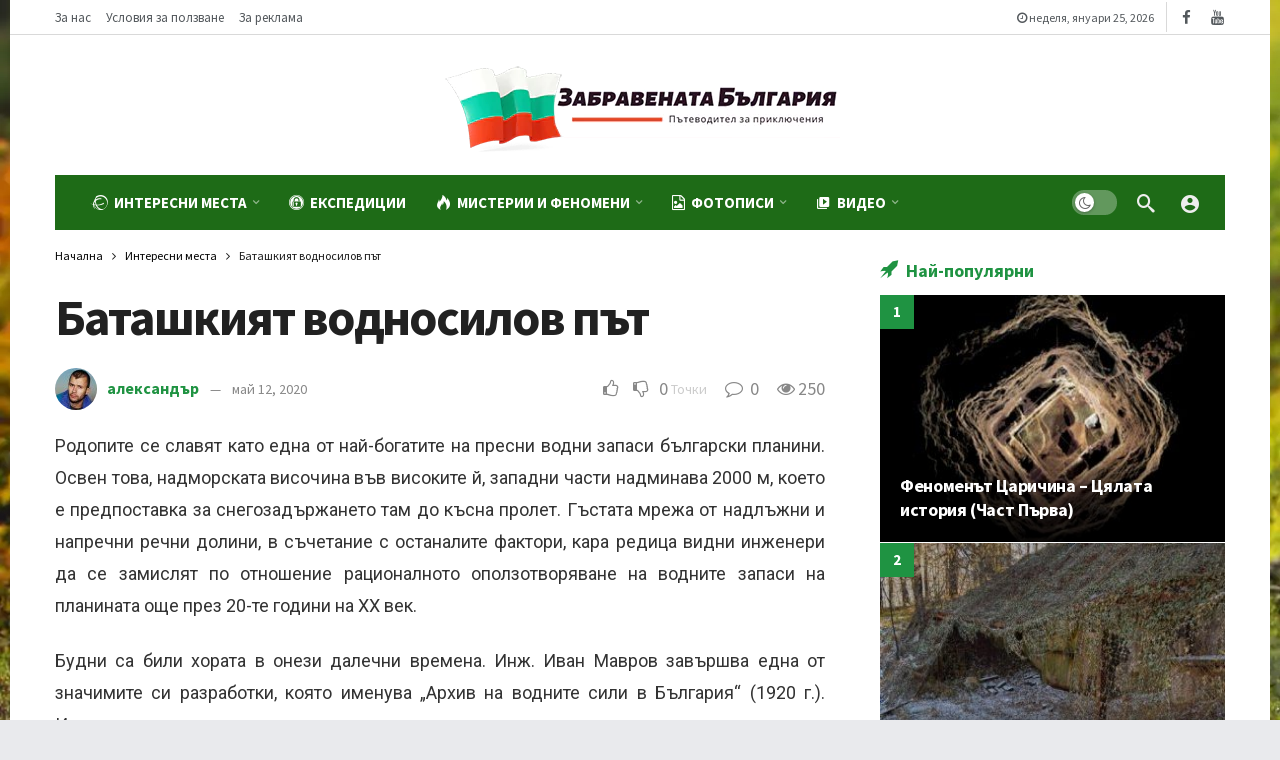

--- FILE ---
content_type: text/html; charset=UTF-8
request_url: https://forgottenbulgaria.com/batashkiyat-vodnosilov-pat/
body_size: 31050
content:
<!DOCTYPE html>
<html lang="bg-BG">
<head>
	<meta http-equiv="Content-Type" content="text/html; charset=UTF-8" />
	<meta name='viewport' content='width=device-width, initial-scale=1, user-scalable=yes' />
	<link rel="profile" href="http://gmpg.org/xfn/11" />
	<link rel="pingback" href="https://forgottenbulgaria.com/xmlrpc.php" />
	<meta name='robots' content='index, follow, max-image-preview:large, max-snippet:-1, max-video-preview:-1' />

	<!-- This site is optimized with the Yoast SEO plugin v26.7 - https://yoast.com/wordpress/plugins/seo/ -->
	<title>Баташкият водносилов път - Пътеводител на Забравената България</title>
	<meta name="description" content="Родопите се славят като една от най-богатите на пресни водни запаси български планини. Освен това, надморската височина във високите й" />
	<link rel="canonical" href="https://forgottenbulgaria.com/batashkiyat-vodnosilov-pat/" />
	<meta property="og:locale" content="bg_BG" />
	<meta property="og:type" content="article" />
	<meta property="og:title" content="Баташкият водносилов път - Пътеводител на Забравената България" />
	<meta property="og:description" content="Родопите се славят като една от най-богатите на пресни водни запаси български планини. Освен това, надморската височина във високите й" />
	<meta property="og:url" content="https://forgottenbulgaria.com/batashkiyat-vodnosilov-pat/" />
	<meta property="og:site_name" content="Пътеводител на Забравената България" />
	<meta property="article:published_time" content="2024-06-12T16:56:32+00:00" />
	<meta property="article:modified_time" content="2024-06-26T08:15:00+00:00" />
	<meta property="og:image" content="https://forgottenbulgaria.com/wp-content/uploads/2024/06/image_380x226_5ea68c88c3c2e.jpg" />
	<meta property="og:image:width" content="380" />
	<meta property="og:image:height" content="226" />
	<meta property="og:image:type" content="image/jpeg" />
	<meta name="author" content="Александър" />
	<meta name="twitter:card" content="summary_large_image" />
	<meta name="twitter:label1" content="Written by" />
	<meta name="twitter:data1" content="Александър" />
	<meta name="twitter:label2" content="Est. reading time" />
	<meta name="twitter:data2" content="10 минути" />
	<script type="application/ld+json" class="yoast-schema-graph">{"@context":"https://schema.org","@graph":[{"@type":"Article","@id":"https://forgottenbulgaria.com/batashkiyat-vodnosilov-pat/#article","isPartOf":{"@id":"https://forgottenbulgaria.com/batashkiyat-vodnosilov-pat/"},"author":{"name":"Александър","@id":"https://forgottenbulgaria.com/#/schema/person/81256a7cb55f941086ee7c29d5ab7c7e"},"headline":"Баташкият водносилов път","datePublished":"2024-06-12T16:56:32+00:00","dateModified":"2024-06-26T08:15:00+00:00","mainEntityOfPage":{"@id":"https://forgottenbulgaria.com/batashkiyat-vodnosilov-pat/"},"wordCount":1588,"commentCount":0,"publisher":{"@id":"https://forgottenbulgaria.com/#organization"},"image":{"@id":"https://forgottenbulgaria.com/batashkiyat-vodnosilov-pat/#primaryimage"},"thumbnailUrl":"https://forgottenbulgaria.com/wp-content/uploads/2024/06/image_380x226_5ea68c88c3c2e.jpg","keywords":["Алеко","Батак","Баташкият водносилов път","Белмекен","Блатото","Голям Беглик","Дженевра","Димитър Фикиин","Караджа дере","Малък Беглик","Пещера","Рила","Родопите","Сестримо","Сестримска каскада","Тошков чарк","Чаира","Широка поляна","язовир Батак"],"articleSection":["Интересни места"],"inLanguage":"bg-BG","potentialAction":[{"@type":"CommentAction","name":"Comment","target":["https://forgottenbulgaria.com/batashkiyat-vodnosilov-pat/#respond"]}]},{"@type":"WebPage","@id":"https://forgottenbulgaria.com/batashkiyat-vodnosilov-pat/","url":"https://forgottenbulgaria.com/batashkiyat-vodnosilov-pat/","name":"Баташкият водносилов път - Пътеводител на Забравената България","isPartOf":{"@id":"https://forgottenbulgaria.com/#website"},"primaryImageOfPage":{"@id":"https://forgottenbulgaria.com/batashkiyat-vodnosilov-pat/#primaryimage"},"image":{"@id":"https://forgottenbulgaria.com/batashkiyat-vodnosilov-pat/#primaryimage"},"thumbnailUrl":"https://forgottenbulgaria.com/wp-content/uploads/2024/06/image_380x226_5ea68c88c3c2e.jpg","datePublished":"2024-06-12T16:56:32+00:00","dateModified":"2024-06-26T08:15:00+00:00","description":"Родопите се славят като една от най-богатите на пресни водни запаси български планини. Освен това, надморската височина във високите й","breadcrumb":{"@id":"https://forgottenbulgaria.com/batashkiyat-vodnosilov-pat/#breadcrumb"},"inLanguage":"bg-BG","potentialAction":[{"@type":"ReadAction","target":["https://forgottenbulgaria.com/batashkiyat-vodnosilov-pat/"]}]},{"@type":"ImageObject","inLanguage":"bg-BG","@id":"https://forgottenbulgaria.com/batashkiyat-vodnosilov-pat/#primaryimage","url":"https://forgottenbulgaria.com/wp-content/uploads/2024/06/image_380x226_5ea68c88c3c2e.jpg","contentUrl":"https://forgottenbulgaria.com/wp-content/uploads/2024/06/image_380x226_5ea68c88c3c2e.jpg","width":380,"height":226},{"@type":"BreadcrumbList","@id":"https://forgottenbulgaria.com/batashkiyat-vodnosilov-pat/#breadcrumb","itemListElement":[{"@type":"ListItem","position":1,"name":"Home","item":"https://forgottenbulgaria.com/"},{"@type":"ListItem","position":2,"name":"Баташкият водносилов път"}]},{"@type":"WebSite","@id":"https://forgottenbulgaria.com/#website","url":"https://forgottenbulgaria.com/","name":"Пътеводител на Забравената България","description":"Сайт за необикновени приключения и пътешествия из най-далечните кътчета на България! Чрез пътеписите и фотогалериите си целим да съхраним традициите и културата на българите в различните краища на Родината ни.","publisher":{"@id":"https://forgottenbulgaria.com/#organization"},"potentialAction":[{"@type":"SearchAction","target":{"@type":"EntryPoint","urlTemplate":"https://forgottenbulgaria.com/?s={search_term_string}"},"query-input":{"@type":"PropertyValueSpecification","valueRequired":true,"valueName":"search_term_string"}}],"inLanguage":"bg-BG"},{"@type":"Organization","@id":"https://forgottenbulgaria.com/#organization","name":"Пътеводител на Забравената България","url":"https://forgottenbulgaria.com/","logo":{"@type":"ImageObject","inLanguage":"bg-BG","@id":"https://forgottenbulgaria.com/#/schema/logo/image/","url":"https://forgottenbulgaria.com/wp-content/uploads/2024/06/image_1920x_5e010cd4bce3e.jpg","contentUrl":"https://forgottenbulgaria.com/wp-content/uploads/2024/06/image_1920x_5e010cd4bce3e.jpg","width":1920,"height":1440,"caption":"Пътеводител на Забравената България"},"image":{"@id":"https://forgottenbulgaria.com/#/schema/logo/image/"}},{"@type":"Person","@id":"https://forgottenbulgaria.com/#/schema/person/81256a7cb55f941086ee7c29d5ab7c7e","name":"Александър","image":{"@type":"ImageObject","inLanguage":"bg-BG","@id":"https://forgottenbulgaria.com/#/schema/person/image/","url":"https://secure.gravatar.com/avatar/4ab79eb2447edb6e2fb8fdf47a424c270a756bbed4b38ab0b5bbf65415d66f8d?s=96&d=mm&r=g","contentUrl":"https://secure.gravatar.com/avatar/4ab79eb2447edb6e2fb8fdf47a424c270a756bbed4b38ab0b5bbf65415d66f8d?s=96&d=mm&r=g","caption":"Александър"},"description":"Александър Караджов е от онези вдъхновяващи хора, които приемат дивата планина за свои дом и не спират да пътешестват из родината. Той е любител на туризма, обича да се вре по малко известни или напълно непознати места, но предпочитано от него място за приключения са красивите Родопи, където е роден и израснал.","url":"https://forgottenbulgaria.com/author/alex_karadzhov/"}]}</script>
	<!-- / Yoast SEO plugin. -->


<link rel='dns-prefetch' href='//fonts.googleapis.com' />
<link rel="alternate" type="application/rss+xml" title="Пътеводител на Забравената България &raquo; Поток" href="https://forgottenbulgaria.com/feed/" />
<link rel="alternate" type="application/rss+xml" title="Пътеводител на Забравената България &raquo; поток за коментари" href="https://forgottenbulgaria.com/comments/feed/" />
<link rel="alternate" type="application/rss+xml" title="Пътеводител на Забравената България &raquo; поток за коментари на Баташкият водносилов път" href="https://forgottenbulgaria.com/batashkiyat-vodnosilov-pat/feed/" />
<link rel="alternate" title="oEmbed (JSON)" type="application/json+oembed" href="https://forgottenbulgaria.com/wp-json/oembed/1.0/embed?url=https%3A%2F%2Fforgottenbulgaria.com%2Fbatashkiyat-vodnosilov-pat%2F" />
<link rel="alternate" title="oEmbed (XML)" type="text/xml+oembed" href="https://forgottenbulgaria.com/wp-json/oembed/1.0/embed?url=https%3A%2F%2Fforgottenbulgaria.com%2Fbatashkiyat-vodnosilov-pat%2F&#038;format=xml" />
<script>
			var ak_ajax_url = "https://forgottenbulgaria.com/?ajax-request=ak";
		</script><style id='wp-img-auto-sizes-contain-inline-css' type='text/css'>
img:is([sizes=auto i],[sizes^="auto," i]){contain-intrinsic-size:3000px 1500px}
/*# sourceURL=wp-img-auto-sizes-contain-inline-css */
</style>
<style id='wp-emoji-styles-inline-css' type='text/css'>

	img.wp-smiley, img.emoji {
		display: inline !important;
		border: none !important;
		box-shadow: none !important;
		height: 1em !important;
		width: 1em !important;
		margin: 0 0.07em !important;
		vertical-align: -0.1em !important;
		background: none !important;
		padding: 0 !important;
	}
/*# sourceURL=wp-emoji-styles-inline-css */
</style>
<link rel='stylesheet' id='wp-block-library-css' href='https://forgottenbulgaria.com/wp-includes/css/dist/block-library/style.min.css?ver=6.9' type='text/css' media='all' />
<style id='wp-block-library-theme-inline-css' type='text/css'>
.wp-block-audio :where(figcaption){color:#555;font-size:13px;text-align:center}.is-dark-theme .wp-block-audio :where(figcaption){color:#ffffffa6}.wp-block-audio{margin:0 0 1em}.wp-block-code{border:1px solid #ccc;border-radius:4px;font-family:Menlo,Consolas,monaco,monospace;padding:.8em 1em}.wp-block-embed :where(figcaption){color:#555;font-size:13px;text-align:center}.is-dark-theme .wp-block-embed :where(figcaption){color:#ffffffa6}.wp-block-embed{margin:0 0 1em}.blocks-gallery-caption{color:#555;font-size:13px;text-align:center}.is-dark-theme .blocks-gallery-caption{color:#ffffffa6}:root :where(.wp-block-image figcaption){color:#555;font-size:13px;text-align:center}.is-dark-theme :root :where(.wp-block-image figcaption){color:#ffffffa6}.wp-block-image{margin:0 0 1em}.wp-block-pullquote{border-bottom:4px solid;border-top:4px solid;color:currentColor;margin-bottom:1.75em}.wp-block-pullquote :where(cite),.wp-block-pullquote :where(footer),.wp-block-pullquote__citation{color:currentColor;font-size:.8125em;font-style:normal;text-transform:uppercase}.wp-block-quote{border-left:.25em solid;margin:0 0 1.75em;padding-left:1em}.wp-block-quote cite,.wp-block-quote footer{color:currentColor;font-size:.8125em;font-style:normal;position:relative}.wp-block-quote:where(.has-text-align-right){border-left:none;border-right:.25em solid;padding-left:0;padding-right:1em}.wp-block-quote:where(.has-text-align-center){border:none;padding-left:0}.wp-block-quote.is-large,.wp-block-quote.is-style-large,.wp-block-quote:where(.is-style-plain){border:none}.wp-block-search .wp-block-search__label{font-weight:700}.wp-block-search__button{border:1px solid #ccc;padding:.375em .625em}:where(.wp-block-group.has-background){padding:1.25em 2.375em}.wp-block-separator.has-css-opacity{opacity:.4}.wp-block-separator{border:none;border-bottom:2px solid;margin-left:auto;margin-right:auto}.wp-block-separator.has-alpha-channel-opacity{opacity:1}.wp-block-separator:not(.is-style-wide):not(.is-style-dots){width:100px}.wp-block-separator.has-background:not(.is-style-dots){border-bottom:none;height:1px}.wp-block-separator.has-background:not(.is-style-wide):not(.is-style-dots){height:2px}.wp-block-table{margin:0 0 1em}.wp-block-table td,.wp-block-table th{word-break:normal}.wp-block-table :where(figcaption){color:#555;font-size:13px;text-align:center}.is-dark-theme .wp-block-table :where(figcaption){color:#ffffffa6}.wp-block-video :where(figcaption){color:#555;font-size:13px;text-align:center}.is-dark-theme .wp-block-video :where(figcaption){color:#ffffffa6}.wp-block-video{margin:0 0 1em}:root :where(.wp-block-template-part.has-background){margin-bottom:0;margin-top:0;padding:1.25em 2.375em}
/*# sourceURL=/wp-includes/css/dist/block-library/theme.min.css */
</style>
<style id='classic-theme-styles-inline-css' type='text/css'>
/*! This file is auto-generated */
.wp-block-button__link{color:#fff;background-color:#32373c;border-radius:9999px;box-shadow:none;text-decoration:none;padding:calc(.667em + 2px) calc(1.333em + 2px);font-size:1.125em}.wp-block-file__button{background:#32373c;color:#fff;text-decoration:none}
/*# sourceURL=/wp-includes/css/classic-themes.min.css */
</style>
<link rel='stylesheet' id='buzzeditor-block-style-css' href='https://forgottenbulgaria.com/wp-content/plugins/buzzeditor/css/blocks.style.build.css?ver=2.7.1' type='text/css' media='all' />
<style id='global-styles-inline-css' type='text/css'>
:root{--wp--preset--aspect-ratio--square: 1;--wp--preset--aspect-ratio--4-3: 4/3;--wp--preset--aspect-ratio--3-4: 3/4;--wp--preset--aspect-ratio--3-2: 3/2;--wp--preset--aspect-ratio--2-3: 2/3;--wp--preset--aspect-ratio--16-9: 16/9;--wp--preset--aspect-ratio--9-16: 9/16;--wp--preset--color--black: #000000;--wp--preset--color--cyan-bluish-gray: #abb8c3;--wp--preset--color--white: #ffffff;--wp--preset--color--pale-pink: #f78da7;--wp--preset--color--vivid-red: #cf2e2e;--wp--preset--color--luminous-vivid-orange: #ff6900;--wp--preset--color--luminous-vivid-amber: #fcb900;--wp--preset--color--light-green-cyan: #7bdcb5;--wp--preset--color--vivid-green-cyan: #00d084;--wp--preset--color--pale-cyan-blue: #8ed1fc;--wp--preset--color--vivid-cyan-blue: #0693e3;--wp--preset--color--vivid-purple: #9b51e0;--wp--preset--gradient--vivid-cyan-blue-to-vivid-purple: linear-gradient(135deg,rgb(6,147,227) 0%,rgb(155,81,224) 100%);--wp--preset--gradient--light-green-cyan-to-vivid-green-cyan: linear-gradient(135deg,rgb(122,220,180) 0%,rgb(0,208,130) 100%);--wp--preset--gradient--luminous-vivid-amber-to-luminous-vivid-orange: linear-gradient(135deg,rgb(252,185,0) 0%,rgb(255,105,0) 100%);--wp--preset--gradient--luminous-vivid-orange-to-vivid-red: linear-gradient(135deg,rgb(255,105,0) 0%,rgb(207,46,46) 100%);--wp--preset--gradient--very-light-gray-to-cyan-bluish-gray: linear-gradient(135deg,rgb(238,238,238) 0%,rgb(169,184,195) 100%);--wp--preset--gradient--cool-to-warm-spectrum: linear-gradient(135deg,rgb(74,234,220) 0%,rgb(151,120,209) 20%,rgb(207,42,186) 40%,rgb(238,44,130) 60%,rgb(251,105,98) 80%,rgb(254,248,76) 100%);--wp--preset--gradient--blush-light-purple: linear-gradient(135deg,rgb(255,206,236) 0%,rgb(152,150,240) 100%);--wp--preset--gradient--blush-bordeaux: linear-gradient(135deg,rgb(254,205,165) 0%,rgb(254,45,45) 50%,rgb(107,0,62) 100%);--wp--preset--gradient--luminous-dusk: linear-gradient(135deg,rgb(255,203,112) 0%,rgb(199,81,192) 50%,rgb(65,88,208) 100%);--wp--preset--gradient--pale-ocean: linear-gradient(135deg,rgb(255,245,203) 0%,rgb(182,227,212) 50%,rgb(51,167,181) 100%);--wp--preset--gradient--electric-grass: linear-gradient(135deg,rgb(202,248,128) 0%,rgb(113,206,126) 100%);--wp--preset--gradient--midnight: linear-gradient(135deg,rgb(2,3,129) 0%,rgb(40,116,252) 100%);--wp--preset--font-size--small: 13px;--wp--preset--font-size--medium: 20px;--wp--preset--font-size--large: 36px;--wp--preset--font-size--x-large: 42px;--wp--preset--spacing--20: 0.44rem;--wp--preset--spacing--30: 0.67rem;--wp--preset--spacing--40: 1rem;--wp--preset--spacing--50: 1.5rem;--wp--preset--spacing--60: 2.25rem;--wp--preset--spacing--70: 3.38rem;--wp--preset--spacing--80: 5.06rem;--wp--preset--shadow--natural: 6px 6px 9px rgba(0, 0, 0, 0.2);--wp--preset--shadow--deep: 12px 12px 50px rgba(0, 0, 0, 0.4);--wp--preset--shadow--sharp: 6px 6px 0px rgba(0, 0, 0, 0.2);--wp--preset--shadow--outlined: 6px 6px 0px -3px rgb(255, 255, 255), 6px 6px rgb(0, 0, 0);--wp--preset--shadow--crisp: 6px 6px 0px rgb(0, 0, 0);}:where(.is-layout-flex){gap: 0.5em;}:where(.is-layout-grid){gap: 0.5em;}body .is-layout-flex{display: flex;}.is-layout-flex{flex-wrap: wrap;align-items: center;}.is-layout-flex > :is(*, div){margin: 0;}body .is-layout-grid{display: grid;}.is-layout-grid > :is(*, div){margin: 0;}:where(.wp-block-columns.is-layout-flex){gap: 2em;}:where(.wp-block-columns.is-layout-grid){gap: 2em;}:where(.wp-block-post-template.is-layout-flex){gap: 1.25em;}:where(.wp-block-post-template.is-layout-grid){gap: 1.25em;}.has-black-color{color: var(--wp--preset--color--black) !important;}.has-cyan-bluish-gray-color{color: var(--wp--preset--color--cyan-bluish-gray) !important;}.has-white-color{color: var(--wp--preset--color--white) !important;}.has-pale-pink-color{color: var(--wp--preset--color--pale-pink) !important;}.has-vivid-red-color{color: var(--wp--preset--color--vivid-red) !important;}.has-luminous-vivid-orange-color{color: var(--wp--preset--color--luminous-vivid-orange) !important;}.has-luminous-vivid-amber-color{color: var(--wp--preset--color--luminous-vivid-amber) !important;}.has-light-green-cyan-color{color: var(--wp--preset--color--light-green-cyan) !important;}.has-vivid-green-cyan-color{color: var(--wp--preset--color--vivid-green-cyan) !important;}.has-pale-cyan-blue-color{color: var(--wp--preset--color--pale-cyan-blue) !important;}.has-vivid-cyan-blue-color{color: var(--wp--preset--color--vivid-cyan-blue) !important;}.has-vivid-purple-color{color: var(--wp--preset--color--vivid-purple) !important;}.has-black-background-color{background-color: var(--wp--preset--color--black) !important;}.has-cyan-bluish-gray-background-color{background-color: var(--wp--preset--color--cyan-bluish-gray) !important;}.has-white-background-color{background-color: var(--wp--preset--color--white) !important;}.has-pale-pink-background-color{background-color: var(--wp--preset--color--pale-pink) !important;}.has-vivid-red-background-color{background-color: var(--wp--preset--color--vivid-red) !important;}.has-luminous-vivid-orange-background-color{background-color: var(--wp--preset--color--luminous-vivid-orange) !important;}.has-luminous-vivid-amber-background-color{background-color: var(--wp--preset--color--luminous-vivid-amber) !important;}.has-light-green-cyan-background-color{background-color: var(--wp--preset--color--light-green-cyan) !important;}.has-vivid-green-cyan-background-color{background-color: var(--wp--preset--color--vivid-green-cyan) !important;}.has-pale-cyan-blue-background-color{background-color: var(--wp--preset--color--pale-cyan-blue) !important;}.has-vivid-cyan-blue-background-color{background-color: var(--wp--preset--color--vivid-cyan-blue) !important;}.has-vivid-purple-background-color{background-color: var(--wp--preset--color--vivid-purple) !important;}.has-black-border-color{border-color: var(--wp--preset--color--black) !important;}.has-cyan-bluish-gray-border-color{border-color: var(--wp--preset--color--cyan-bluish-gray) !important;}.has-white-border-color{border-color: var(--wp--preset--color--white) !important;}.has-pale-pink-border-color{border-color: var(--wp--preset--color--pale-pink) !important;}.has-vivid-red-border-color{border-color: var(--wp--preset--color--vivid-red) !important;}.has-luminous-vivid-orange-border-color{border-color: var(--wp--preset--color--luminous-vivid-orange) !important;}.has-luminous-vivid-amber-border-color{border-color: var(--wp--preset--color--luminous-vivid-amber) !important;}.has-light-green-cyan-border-color{border-color: var(--wp--preset--color--light-green-cyan) !important;}.has-vivid-green-cyan-border-color{border-color: var(--wp--preset--color--vivid-green-cyan) !important;}.has-pale-cyan-blue-border-color{border-color: var(--wp--preset--color--pale-cyan-blue) !important;}.has-vivid-cyan-blue-border-color{border-color: var(--wp--preset--color--vivid-cyan-blue) !important;}.has-vivid-purple-border-color{border-color: var(--wp--preset--color--vivid-purple) !important;}.has-vivid-cyan-blue-to-vivid-purple-gradient-background{background: var(--wp--preset--gradient--vivid-cyan-blue-to-vivid-purple) !important;}.has-light-green-cyan-to-vivid-green-cyan-gradient-background{background: var(--wp--preset--gradient--light-green-cyan-to-vivid-green-cyan) !important;}.has-luminous-vivid-amber-to-luminous-vivid-orange-gradient-background{background: var(--wp--preset--gradient--luminous-vivid-amber-to-luminous-vivid-orange) !important;}.has-luminous-vivid-orange-to-vivid-red-gradient-background{background: var(--wp--preset--gradient--luminous-vivid-orange-to-vivid-red) !important;}.has-very-light-gray-to-cyan-bluish-gray-gradient-background{background: var(--wp--preset--gradient--very-light-gray-to-cyan-bluish-gray) !important;}.has-cool-to-warm-spectrum-gradient-background{background: var(--wp--preset--gradient--cool-to-warm-spectrum) !important;}.has-blush-light-purple-gradient-background{background: var(--wp--preset--gradient--blush-light-purple) !important;}.has-blush-bordeaux-gradient-background{background: var(--wp--preset--gradient--blush-bordeaux) !important;}.has-luminous-dusk-gradient-background{background: var(--wp--preset--gradient--luminous-dusk) !important;}.has-pale-ocean-gradient-background{background: var(--wp--preset--gradient--pale-ocean) !important;}.has-electric-grass-gradient-background{background: var(--wp--preset--gradient--electric-grass) !important;}.has-midnight-gradient-background{background: var(--wp--preset--gradient--midnight) !important;}.has-small-font-size{font-size: var(--wp--preset--font-size--small) !important;}.has-medium-font-size{font-size: var(--wp--preset--font-size--medium) !important;}.has-large-font-size{font-size: var(--wp--preset--font-size--large) !important;}.has-x-large-font-size{font-size: var(--wp--preset--font-size--x-large) !important;}
:where(.wp-block-post-template.is-layout-flex){gap: 1.25em;}:where(.wp-block-post-template.is-layout-grid){gap: 1.25em;}
:where(.wp-block-term-template.is-layout-flex){gap: 1.25em;}:where(.wp-block-term-template.is-layout-grid){gap: 1.25em;}
:where(.wp-block-columns.is-layout-flex){gap: 2em;}:where(.wp-block-columns.is-layout-grid){gap: 2em;}
:root :where(.wp-block-pullquote){font-size: 1.5em;line-height: 1.6;}
/*# sourceURL=global-styles-inline-css */
</style>
<link rel='stylesheet' id='contact-form-7-css' href='https://forgottenbulgaria.com/wp-content/plugins/contact-form-7/includes/css/styles.css?ver=6.1.4' type='text/css' media='all' />
<link rel='stylesheet' id='ak-generated-fonts-css' href='https://fonts.googleapis.com/css2?family=Source+Sans+Pro:wght@400;700&#038;family=Roboto:wght@400&#038;subset=cyrillic&#038;display=swap' type='text/css' media='all' />
<link rel='stylesheet' id='buzzeditor-style-css' href='https://forgottenbulgaria.com/wp-content/plugins/buzzeditor/css/style.css?ver=2.7.1' type='text/css' media='all' />
<link rel='stylesheet' id='ak-anim-css' href='https://forgottenbulgaria.com/wp-content/plugins/ak-framework/assets/css/ak-anim.css?ver=2.7.1' type='text/css' media='all' />
<link rel='stylesheet' id='fontawesome-css' href='https://forgottenbulgaria.com/wp-content/plugins/ak-framework/assets/css/fontawesome.min.css' type='text/css' media='all' />
<link rel='stylesheet' id='magnific-popup-css' href='https://forgottenbulgaria.com/wp-content/themes/newsy/assets/css/magnific-popup.css?ver=2.7.1' type='text/css' media='all' />
<link rel='stylesheet' id='newsy-akfi-css' href='https://forgottenbulgaria.com/wp-content/themes/newsy/assets/css/akfi.css?ver=2.7.1' type='text/css' media='all' />
<link rel='stylesheet' id='newsy-frontend-css' href='https://forgottenbulgaria.com/wp-content/themes/newsy/assets/css/style.css?ver=2.7.1' type='text/css' media='all' />
<link rel='stylesheet' id='tiny-slider-css' href='https://forgottenbulgaria.com/wp-content/plugins/ak-framework/assets/lib/tiny-slider/tiny-slider.min.css' type='text/css' media='all' />
<link rel='stylesheet' id='newsy-elements-css' href='https://forgottenbulgaria.com/wp-content/plugins/newsy-elements/assets/css/style.css?ver=2.7.1' type='text/css' media='all' />
<link rel='stylesheet' id='newsy-demo-style-css' href='https://forgottenbulgaria.com/wp-content/themes/newsy/includes/demos/magazine/style.css?ver=2.7.1' type='text/css' media='all' />
<link rel='stylesheet' id='newsy-reaction-css' href='https://forgottenbulgaria.com/wp-content/plugins/newsy-reaction/css/style.css?ver=2.6.5' type='text/css' media='all' />
<link rel='stylesheet' id='newsy-social-counter-css' href='https://forgottenbulgaria.com/wp-content/plugins/newsy-social-counter/css/style.css?ver=2.6.0' type='text/css' media='all' />
<link rel='stylesheet' id='ak-generated-css-css' href='https://forgottenbulgaria.com/wp-content/uploads/ak_framework/biFBlRjStfjd7jm.css' type='text/css' media='all' />
<script type="text/javascript" src="https://forgottenbulgaria.com/wp-includes/js/jquery/jquery.min.js?ver=3.7.1" id="jquery-core-js"></script>
<script type="text/javascript" src="https://forgottenbulgaria.com/wp-includes/js/jquery/jquery-migrate.min.js?ver=3.4.1" id="jquery-migrate-js"></script>
<link rel="https://api.w.org/" href="https://forgottenbulgaria.com/wp-json/" /><link rel="alternate" title="JSON" type="application/json" href="https://forgottenbulgaria.com/wp-json/wp/v2/posts/558" /><link rel="EditURI" type="application/rsd+xml" title="RSD" href="https://forgottenbulgaria.com/xmlrpc.php?rsd" />

<link rel='shortlink' href='https://forgottenbulgaria.com/?p=558' />
<!-- Google tag (gtag.js) -->
<script async src="https://www.googletagmanager.com/gtag/js?id=G-E0TG3NZEQF"></script>
<script>
  window.dataLayer = window.dataLayer || [];
  function gtag(){dataLayer.push(arguments);}
  gtag('js', new Date());

  gtag('config', 'G-E0TG3NZEQF');
</script>
<!-- Google tag (gtag.js) -->
<script async src="https://www.googletagmanager.com/gtag/js?id=UA-132673887-1"></script>
<script>
  window.dataLayer = window.dataLayer || [];
  function gtag(){dataLayer.push(arguments);}
  gtag('js', new Date());

  gtag('config', 'UA-132673887-1');
</script>

<style>
.newsticker-date{
display:none
}
</style>
<style>
.ak-post-meta-author,
.ak-module-author-name,
.ak-author-name{
text-transform: lowercase;
}
</style>
<style>
.ak-module-terms.badge a, .ak-module-terms.inline_badge a {
    overflow: hidden;
}
</style>
<style>
.be-poll.be-versus .be-poll-bottom{
display:none !important
}
</style><meta name="generator" content="Elementor 3.34.1; features: e_font_icon_svg, additional_custom_breakpoints; settings: css_print_method-external, google_font-enabled, font_display-swap">
			<style>
				.e-con.e-parent:nth-of-type(n+4):not(.e-lazyloaded):not(.e-no-lazyload),
				.e-con.e-parent:nth-of-type(n+4):not(.e-lazyloaded):not(.e-no-lazyload) * {
					background-image: none !important;
				}
				@media screen and (max-height: 1024px) {
					.e-con.e-parent:nth-of-type(n+3):not(.e-lazyloaded):not(.e-no-lazyload),
					.e-con.e-parent:nth-of-type(n+3):not(.e-lazyloaded):not(.e-no-lazyload) * {
						background-image: none !important;
					}
				}
				@media screen and (max-height: 640px) {
					.e-con.e-parent:nth-of-type(n+2):not(.e-lazyloaded):not(.e-no-lazyload),
					.e-con.e-parent:nth-of-type(n+2):not(.e-lazyloaded):not(.e-no-lazyload) * {
						background-image: none !important;
					}
				}
			</style>
			<link rel="icon" href="https://forgottenbulgaria.com/wp-content/uploads/2023/11/favicon.png" sizes="32x32" />
<link rel="icon" href="https://forgottenbulgaria.com/wp-content/uploads/2023/11/favicon.png" sizes="192x192" />
<link rel="apple-touch-icon" href="https://forgottenbulgaria.com/wp-content/uploads/2023/11/favicon.png" />
<meta name="msapplication-TileImage" content="https://forgottenbulgaria.com/wp-content/uploads/2023/11/favicon.png" />
</head>
<body class="wp-singular post-template-default single single-post postid-558 single-format-standard wp-custom-logo wp-embed-responsive wp-theme-newsy sticky-sidebars-active elementor-default elementor-kit-9 boxed">
	<div class="ak-main-bg-wrap"></div>
	
	<!-- The Main Wrapper
	============================================= -->
	<div class="ak-main-wrap">

		
		<div class="ak-header-wrap">
	<div class="ak-container">
			<div class="ak-bar ak-header-bar ak-top-bar  full-width clearfix">
			<div class="container">
				<div class="ak-bar-inner">
				<div class="ak-row ak-row-items-middle">
										<div class="ak-column ak-column-left ak-column-grow">
						<div class="ak-inner-row ak-row-items-middle ak-justify-content-left">
							<div class="ak-bar-item ak-header-top-menu">
	<ul id="menu-top-navigation" class="ak-menu ak-menu-wide ak-top-menu"><li id="menu-item-221" class="menu-item menu-item-type-custom menu-item-object-custom menu-item-221"><a href="#"><span>За нас</span></a></li>
<li id="menu-item-222" class="menu-item menu-item-type-custom menu-item-object-custom menu-item-222"><a href="#"><span>Условия за ползване</span></a></li>
<li id="menu-item-223" class="menu-item menu-item-type-custom menu-item-object-custom menu-item-223"><a href="#"><span>За реклама</span></a></li>
</ul></div>
						</div>
					</div>
											<div class="ak-column ak-column-right ak-column-grow">
						<div class="ak-inner-row ak-row-items-middle ak-justify-content-right">
							<div class="ak-bar-item ak-header-date">
	<i class="fa fa-clock-o"></i>
	<span>
		неделя, януари 25, 2026	</span>
</div>
<div class="ak-bar-item ak-header-divider divider5"></div><div class="ak-bar-item ak-header-social-icons">
	<ul class="ak-social-counter social-counter-style-4 social-counter-light clearfix"><li class="social-item"><a href="https://www.facebook.com/PatevoditelNaZabravenataBulgaria" aria-label="Фейсбук" class=" facebook" target="_blank" rel="external noopener nofollow"><i class="item-icon fa fa-facebook"></i></a></li><li class="social-item"><a href="https://www.youtube.com/channel/UCWjA8h8qxdiSoFo7vrkhiaA" aria-label="Youtube" class=" youtube" target="_blank" rel="external noopener nofollow"><i class="item-icon fa fa-youtube"></i></a></li></ul></div>
						</div>
					</div>
									</div>
			</div>
			</div>
		</div>
					<div class="ak-bar ak-header-bar ak-mid-bar  full-width clearfix">
			<div class="container">
				<div class="ak-bar-inner">
				<div class="ak-row ak-row-items-middle">
										<div class="ak-column ak-column-center ak-column-normal">
						<div class="ak-inner-row ak-row-items-middle ak-justify-content-center">
							<div class="ak-bar-item ak-header-logo">
        <div class="site-title ak-logo-wrap ak-logo-main ak-logo-image">
            <a href="https://forgottenbulgaria.com/">
                <img class="site-logo" src="https://forgottenbulgaria.com/wp-content/uploads/2024/06/logo-5dfa93d56241c-66750f8bcdc0f.webp" srcset="https://forgottenbulgaria.com/wp-content/uploads/2024/06/logo-5dfa93d56241c-66750f8bcdc0f.webp 1x, https://forgottenbulgaria.com/wp-content/uploads/2024/06/logo-5dfa93d56241c-66750f8bcdc0f.webp 2x" alt="Пътеводител на Забравената България" data-light-src="https://forgottenbulgaria.com/wp-content/uploads/2024/06/logo-5dfa93d56241c-66750f8bcdc0f.webp" data-light-srcset="https://forgottenbulgaria.com/wp-content/uploads/2024/06/logo-5dfa93d56241c-66750f8bcdc0f.webp 1x, https://forgottenbulgaria.com/wp-content/uploads/2024/06/logo-5dfa93d56241c-66750f8bcdc0f.webp 2x" data-dark-src="https://forgottenbulgaria.com/wp-content/uploads/2024/06/logo-5dfa93d56241c-66750f8bcdc0f.webp" data-dark-srcset="https://forgottenbulgaria.com/wp-content/uploads/2024/06/logo-5dfa93d56241c-66750f8bcdc0f.webp 1x, https://forgottenbulgaria.com/wp-content/uploads/2024/06/logo-5dfa93d56241c-66750f8bcdc0f.webp 2x">
            </a>
        </div>
    </div>						</div>
					</div>
										</div>
			</div>
			</div>
		</div>
					<div class="ak-bar ak-header-bar ak-bottom-bar ak-bar-dark boxed clearfix">
			<div class="container">
				<div class="ak-bar-inner">
				<div class="ak-row ak-row-items-middle">
										<div class="ak-column ak-column-center ak-column-grow">
						<div class="ak-inner-row ak-row-items-middle ak-justify-content-left">
							<div class="ak-bar-item ak-header-main-menu ak-menu-more-enabled">
	<ul id="menu-main-navigation" class="ak-menu ak-main-menu ak-menu-wide ak-menu-style-1 ak-main-menu"><li id="menu-item-207" class="menu-item menu-item-type-taxonomy menu-item-object-category current-post-ancestor current-menu-parent current-post-parent menu-term-40 menu-have-icon menu-item-has-children menu-item-has-mega menu-item-mega-4-columns-posts menu-item-207"><a href="https://forgottenbulgaria.com/category/places/"><i class="ak-icon  fa fa-ravelry"></i><span>Интересни места</span></a><div class="ak-mega-menu ak-mega-4-columns-posts ak-anim ak-anim-slide-in-down"><div class="ak-container">
	<div class="ak-block ak-block-list-2 ak-block-column  ak-block-width-4 ak-pagination-container next_prev clearfix" id="block_6976611606678_1"><div class="ak-block-inner clearfix"><div class="ak-block-posts clearfix">		<article class="ak-module ak-module-2 ak-column-module ak-module-meta-hide ak-module-excerpt-hide clearfix post-1710 post type-post status-publish format-standard has-post-thumbnail  category-places tag-1280 tag-78 tag-195">
			<div class="ak-module-inner clearfix">
				<div class="ak-module-featured">
					<div class="ak-module-badges"></div><div class="ak-featured-cover"><a href="https://forgottenbulgaria.com/mnogolikata-strandja-part-2/" class="ak-featured-link" rel="bookmark" title="Многоликата Странджа – планина на стихии, трудности и много мистерии [Част Втора – от &#8222;Света Богородица&#8220; до &#8222;Рождество Богородично&#8220;]"><div class="ak-featured-thumb lazy-thumb size-715" ><img fetchpriority="high" width="350" height="250" src="[data-uri]" class="attachment-newsy_350x250 size-newsy_350x250 lazyload wp-post-image" alt="Многоликата Странджа – планина на стихии, трудности и много мистерии [Част Втора – от &#8222;Света Богородица&#8220; до &#8222;Рождество Богородично&#8220;]" decoding="async" data-src="https://forgottenbulgaria.com/wp-content/uploads/2025/01/dsc-5955-6799dcb6cda68-350x250.webp" data-sizes="auto" data-srcset="https://forgottenbulgaria.com/wp-content/uploads/2025/01/dsc-5955-6799dcb6cda68-350x250.webp 350w, https://forgottenbulgaria.com/wp-content/uploads/2025/01/dsc-5955-6799dcb6cda68-120x86.webp 120w, https://forgottenbulgaria.com/wp-content/uploads/2025/01/dsc-5955-6799dcb6cda68-750x536.webp 750w" data-expand="700" /></div></a></div><div class="ak-module-terms badge"><a class="term-40" href="https://forgottenbulgaria.com/category/places/">Интересни места</a></div>				</div>
				<div class="ak-module-details">
					<h3 class="ak-module-title"><a href="https://forgottenbulgaria.com/mnogolikata-strandja-part-2/" rel="bookmark" title="Многоликата Странджа – планина на стихии, трудности и много мистерии [Част Втора – от &#8222;Света Богородица&#8220; до &#8222;Рождество Богородично&#8220;]">Многоликата Странджа – планина на стихии, трудности и много мистерии [Част Втора – от &#8222;Света Богородица&#8220; до &#8222;Рождество Богородично&#8220;]</a></h3>				</div>
			</div>
		</article>
				<article class="ak-module ak-module-2 ak-column-module ak-module-meta-hide ak-module-excerpt-hide clearfix post-1547 post type-post status-publish format-standard has-post-thumbnail  category-places tag-84 tag-1279 tag-1278 tag-92">
			<div class="ak-module-inner clearfix">
				<div class="ak-module-featured">
					<div class="ak-module-badges"></div><div class="ak-featured-cover"><a href="https://forgottenbulgaria.com/mnogolikata-strandja-part-1/" class="ak-featured-link" rel="bookmark" title="Многоликата Странджа &#8211; планина на стихии, трудности и много мистерии [Част Първа &#8211; село Кости]"><div class="ak-featured-thumb lazy-thumb size-715" ><img width="350" height="250" src="[data-uri]" class="attachment-newsy_350x250 size-newsy_350x250 lazyload wp-post-image" alt="Многоликата Странджа &#8211; планина на стихии, трудности и много мистерии [Част Първа &#8211; село Кости]" decoding="async" data-src="https://forgottenbulgaria.com/wp-content/uploads/2024/10/dsc-5887-67120825e5c0e-350x250.webp" data-sizes="auto" data-srcset="https://forgottenbulgaria.com/wp-content/uploads/2024/10/dsc-5887-67120825e5c0e-350x250.webp 350w, https://forgottenbulgaria.com/wp-content/uploads/2024/10/dsc-5887-67120825e5c0e-120x86.webp 120w, https://forgottenbulgaria.com/wp-content/uploads/2024/10/dsc-5887-67120825e5c0e-750x536.webp 750w" data-expand="700" /></div></a></div><div class="ak-module-terms badge"><a class="term-40" href="https://forgottenbulgaria.com/category/places/">Интересни места</a></div>				</div>
				<div class="ak-module-details">
					<h3 class="ak-module-title"><a href="https://forgottenbulgaria.com/mnogolikata-strandja-part-1/" rel="bookmark" title="Многоликата Странджа &#8211; планина на стихии, трудности и много мистерии [Част Първа &#8211; село Кости]">Многоликата Странджа &#8211; планина на стихии, трудности и много мистерии [Част Първа &#8211; село Кости]</a></h3>				</div>
			</div>
		</article>
				<article class="ak-module ak-module-2 ak-column-module ak-module-meta-hide ak-module-excerpt-hide clearfix post-379 post type-post status-publish format-standard has-post-thumbnail  category-places tag-56 tag-54 tag-59 tag-58 tag-55 tag-57">
			<div class="ak-module-inner clearfix">
				<div class="ak-module-featured">
					<div class="ak-module-badges"></div><div class="ak-featured-cover"><a href="https://forgottenbulgaria.com/po-sledite-na-mechkite/" class="ak-featured-link" rel="bookmark" title="По следите на мечките, някъде в дивото царство на Родопите"><div class="ak-featured-thumb lazy-thumb size-715" ><img width="350" height="250" src="[data-uri]" class="attachment-newsy_350x250 size-newsy_350x250 lazyload wp-post-image" alt="По следите на мечките, някъде в дивото царство на Родопите" decoding="async" data-src="https://forgottenbulgaria.com/wp-content/uploads/2023/10/buinovo-6689095f4c860-350x250.webp" data-sizes="auto" data-srcset="https://forgottenbulgaria.com/wp-content/uploads/2023/10/buinovo-6689095f4c860-350x250.webp 350w, https://forgottenbulgaria.com/wp-content/uploads/2023/10/buinovo-6689095f4c860-120x86.webp 120w" data-expand="700" /></div></a></div><div class="ak-module-terms badge"><a class="term-40" href="https://forgottenbulgaria.com/category/places/">Интересни места</a></div>				</div>
				<div class="ak-module-details">
					<h3 class="ak-module-title"><a href="https://forgottenbulgaria.com/po-sledite-na-mechkite/" rel="bookmark" title="По следите на мечките, някъде в дивото царство на Родопите">По следите на мечките, някъде в дивото царство на Родопите</a></h3>				</div>
			</div>
		</article>
				<article class="ak-module ak-module-2 ak-column-module ak-module-meta-hide ak-module-excerpt-hide clearfix post-385 post type-post status-publish format-standard has-post-thumbnail  category-forgotten-villages category-places tag-71 tag-74 tag-73 tag-72 tag-65 tag-75 tag-70 tag-66 tag-67 tag-69 tag-68">
			<div class="ak-module-inner clearfix">
				<div class="ak-module-featured">
					<div class="ak-module-badges"></div><div class="ak-featured-cover"><a href="https://forgottenbulgaria.com/zherka-seloto-na-prizratsite/" class="ak-featured-link" rel="bookmark" title="Жерка &#8211; Селото на Призраците, което някога е имало воденица на хълма"><div class="ak-featured-thumb lazy-thumb size-715" ><img loading="lazy" width="350" height="250" src="[data-uri]" class="attachment-newsy_350x250 size-newsy_350x250 lazyload wp-post-image" alt="Жерка &#8211; Селото на Призраците, което някога е имало воденица на хълма" decoding="async" data-src="https://forgottenbulgaria.com/wp-content/uploads/2021/05/image-750x-609394e9ded40-66883b81b741d-350x250.webp" data-sizes="auto" data-srcset="https://forgottenbulgaria.com/wp-content/uploads/2021/05/image-750x-609394e9ded40-66883b81b741d-350x250.webp 350w, https://forgottenbulgaria.com/wp-content/uploads/2021/05/image-750x-609394e9ded40-66883b81b741d-120x86.webp 120w, https://forgottenbulgaria.com/wp-content/uploads/2021/05/image-750x-609394e9ded40-66883b81b741d-750x536.webp 750w" data-expand="700" /></div></a></div><div class="ak-module-terms badge"><a class="term-42" href="https://forgottenbulgaria.com/category/forgotten-villages/">Забравените махали</a></div>				</div>
				<div class="ak-module-details">
					<h3 class="ak-module-title"><a href="https://forgottenbulgaria.com/zherka-seloto-na-prizratsite/" rel="bookmark" title="Жерка &#8211; Селото на Призраците, което някога е имало воденица на хълма">Жерка &#8211; Селото на Призраците, което някога е имало воденица на хълма</a></h3>				</div>
			</div>
		</article>
		</div><div class="ak-pagination next_prev clearfix"><script>var ak_pagination_data_block_6976611606678_1 = {"atts":{"title":"","title_size":"","title_line_height":"","subtitle":"","subtitle_size":"","subtitle_line_height":"","title_url":"","title_url_text":"","icon":"","block_accent_color":"","header_style":"","header_bg_color":"","header_line_color":"","header_title_color":"","header_subtitle_color":"","header_title_bg_color":"","header_icon_color":"","pagination":"next_prev","show_pagination_label":"hide","infinity_break_count":"3","tabs":"","tabs_all_text":"\u0412\u0441\u0438\u0447\u043a\u0438","tabs_cat_filter":"","tabs_tax_filter":"","tabs_order_by_filter":"","tabs_more_menu":"","count":4,"offset":"","post_type":"","post_status":"publish","time_filter":"","order_by":"date","post_format":"","meta_query":[],"s":"","author":"","category":"40","post":"","taxonomy":"","taxonomy_relation":"","block_width":4,"block_id":"block_6976611606678_1","block_extra_classes":"","custom_enabled":"yes","custom_parts":"show_excerpt=hide&show_meta=hide","wp_query":false,"numeric_items_style":"","item_margin":"30","show_no_result":true,"view":"newsy_list_2","query-main-term":"40"},"id":"block_6976611606678_1","token":"e1258bbd650"};</script><a href="#" class="ak-pagination-btn prev disabled" data-action="prev" data-block-id="block_6976611606678_1" title="Следваща" rel="nofollow"><i class="fa fa-caret-left" aria-hidden="true"></i>Следваща</a><a href="#" class="ak-pagination-btn next" data-action="next" data-block-id="block_6976611606678_1" title="Предишна" rel="nofollow">Предишна<i class="fa fa-caret-right" aria-hidden="true"></i></a></div></div></div></div>
</div></li>
<li id="menu-item-208" class="menu-item menu-item-type-taxonomy menu-item-object-category menu-term-41 menu-have-icon menu-item-208"><a href="https://forgottenbulgaria.com/category/expeditions/"><i class="ak-icon  fa fa-expeditedssl"></i><span>Експедиции</span></a></li>
<li id="menu-item-209" class="menu-item menu-item-type-taxonomy menu-item-object-category menu-term-43 menu-have-icon menu-item-has-children menu-item-has-mega menu-item-mega-4-columns-posts menu-item-209"><a href="https://forgottenbulgaria.com/category/mistery/"><i class="ak-icon  ak-fi akfi-fire"></i><span>Мистерии и феномени</span></a><div class="ak-mega-menu ak-mega-4-columns-posts ak-anim ak-anim-slide-in-down"><div class="ak-container">
	<div class="ak-block ak-block-list-2 ak-block-column  ak-block-width-4 ak-pagination-container next_prev clearfix" id="block_6976611606678_2"><div class="ak-block-inner clearfix"><div class="ak-block-posts clearfix">		<article class="ak-module ak-module-2 ak-column-module ak-module-meta-hide ak-module-excerpt-hide clearfix post-618 post type-post status-publish format-standard has-post-thumbnail  category-mistery">
			<div class="ak-module-inner clearfix">
				<div class="ak-module-featured">
					<div class="ak-module-badges"></div><div class="ak-featured-cover"><a href="https://forgottenbulgaria.com/fenoment-tsarichina-tsyalata-istoriya-chast-chetvrta/" class="ak-featured-link" rel="bookmark" title="Феноменът Царичина &#8211; Цялата история (Част Четвърта)"><div class="ak-featured-thumb lazy-thumb size-715" ><img loading="lazy" width="350" height="226" src="[data-uri]" class="attachment-newsy_350x250 size-newsy_350x250 lazyload wp-post-image" alt="Феноменът Царичина &#8211; Цялата история (Част Четвърта)" decoding="async" data-src="https://forgottenbulgaria.com/wp-content/uploads/2024/06/image_380x226_5e64b633137ab-350x226.jpg" data-sizes="auto" data-srcset="" data-expand="700" /></div></a></div><div class="ak-module-terms badge"><a class="term-43" href="https://forgottenbulgaria.com/category/mistery/">Мистерии и феномени</a></div>				</div>
				<div class="ak-module-details">
					<h3 class="ak-module-title"><a href="https://forgottenbulgaria.com/fenoment-tsarichina-tsyalata-istoriya-chast-chetvrta/" rel="bookmark" title="Феноменът Царичина &#8211; Цялата история (Част Четвърта)">Феноменът Царичина &#8211; Цялата история (Част Четвърта)</a></h3>				</div>
			</div>
		</article>
				<article class="ak-module ak-module-2 ak-column-module ak-module-meta-hide ak-module-excerpt-hide clearfix post-624 post type-post status-publish format-standard has-post-thumbnail  category-mistery tag-653 tag-652 tag-650 tag-647 tag-654 tag-651 tag-262 tag-649 tag-648 tag-646 tag-269">
			<div class="ak-module-inner clearfix">
				<div class="ak-module-featured">
					<div class="ak-module-badges"></div><div class="ak-featured-cover"><a href="https://forgottenbulgaria.com/fenoment-tsarichina-tsyalata-istoriya-chast-treta/" class="ak-featured-link" rel="bookmark" title="Феноменът Царичина &#8211; Цялата история (Част Трета)"><div class="ak-featured-thumb lazy-thumb size-715" ><img loading="lazy" width="350" height="226" src="[data-uri]" class="attachment-newsy_350x250 size-newsy_350x250 lazyload wp-post-image" alt="Феноменът Царичина &#8211; Цялата история (Част Трета)" decoding="async" data-src="https://forgottenbulgaria.com/wp-content/uploads/2024/06/image_380x226_5e5b5d5f37c7b-350x226.jpg" data-sizes="auto" data-srcset="" data-expand="700" /></div></a></div><div class="ak-module-terms badge"><a class="term-43" href="https://forgottenbulgaria.com/category/mistery/">Мистерии и феномени</a></div>				</div>
				<div class="ak-module-details">
					<h3 class="ak-module-title"><a href="https://forgottenbulgaria.com/fenoment-tsarichina-tsyalata-istoriya-chast-treta/" rel="bookmark" title="Феноменът Царичина &#8211; Цялата история (Част Трета)">Феноменът Царичина &#8211; Цялата история (Част Трета)</a></h3>				</div>
			</div>
		</article>
				<article class="ak-module ak-module-2 ak-column-module ak-module-meta-hide ak-module-excerpt-hide clearfix post-630 post type-post status-publish format-standard has-post-thumbnail  category-mistery tag-653 tag-652 tag-650 tag-647 tag-654 tag-651 tag-262 tag-649 tag-648 tag-646 tag-269 tag-655">
			<div class="ak-module-inner clearfix">
				<div class="ak-module-featured">
					<div class="ak-module-badges"></div><div class="ak-featured-cover"><a href="https://forgottenbulgaria.com/fenoment-tsarichina-tsyalata-istoriya-chast-vtora/" class="ak-featured-link" rel="bookmark" title="Феноменът Царичина &#8211; Цялата история (Част Втора)"><div class="ak-featured-thumb lazy-thumb size-715" ><img loading="lazy" width="350" height="226" src="[data-uri]" class="attachment-newsy_350x250 size-newsy_350x250 lazyload wp-post-image" alt="Феноменът Царичина &#8211; Цялата история (Част Втора)" decoding="async" data-src="https://forgottenbulgaria.com/wp-content/uploads/2024/06/image_380x226_5e522e768776d-350x226.jpg" data-sizes="auto" data-srcset="" data-expand="700" /></div></a></div><div class="ak-module-terms badge"><a class="term-43" href="https://forgottenbulgaria.com/category/mistery/">Мистерии и феномени</a></div>				</div>
				<div class="ak-module-details">
					<h3 class="ak-module-title"><a href="https://forgottenbulgaria.com/fenoment-tsarichina-tsyalata-istoriya-chast-vtora/" rel="bookmark" title="Феноменът Царичина &#8211; Цялата история (Част Втора)">Феноменът Царичина &#8211; Цялата история (Част Втора)</a></h3>				</div>
			</div>
		</article>
				<article class="ak-module ak-module-2 ak-column-module ak-module-meta-hide ak-module-excerpt-hide clearfix post-636 post type-post status-publish format-standard has-post-thumbnail  category-mistery tag-653 tag-652 tag-650 tag-647 tag-654 tag-651 tag-262 tag-649 tag-648 tag-646 tag-269 tag-655">
			<div class="ak-module-inner clearfix">
				<div class="ak-module-featured">
					<div class="ak-module-badges"></div><div class="ak-featured-cover"><a href="https://forgottenbulgaria.com/fenoment-tsarichina-tsyalata-istoriya-razkazana-ot-polk-tsvetko-knev/" class="ak-featured-link" rel="bookmark" title="Феноменът Царичина &#8211; Цялата история (Част Първа)"><div class="ak-featured-thumb lazy-thumb size-715" ><img loading="lazy" width="350" height="226" src="[data-uri]" class="attachment-newsy_350x250 size-newsy_350x250 lazyload wp-post-image" alt="Феноменът Царичина &#8211; Цялата история (Част Първа)" decoding="async" data-src="https://forgottenbulgaria.com/wp-content/uploads/2024/06/image_380x226_5e4818909d69f-350x226.jpg" data-sizes="auto" data-srcset="" data-expand="700" /></div></a></div><div class="ak-module-terms badge"><a class="term-43" href="https://forgottenbulgaria.com/category/mistery/">Мистерии и феномени</a></div>				</div>
				<div class="ak-module-details">
					<h3 class="ak-module-title"><a href="https://forgottenbulgaria.com/fenoment-tsarichina-tsyalata-istoriya-razkazana-ot-polk-tsvetko-knev/" rel="bookmark" title="Феноменът Царичина &#8211; Цялата история (Част Първа)">Феноменът Царичина &#8211; Цялата история (Част Първа)</a></h3>				</div>
			</div>
		</article>
		</div><div class="ak-pagination next_prev clearfix"><script>var ak_pagination_data_block_6976611606678_2 = {"atts":{"title":"","title_size":"","title_line_height":"","subtitle":"","subtitle_size":"","subtitle_line_height":"","title_url":"","title_url_text":"","icon":"","block_accent_color":"","header_style":"","header_bg_color":"","header_line_color":"","header_title_color":"","header_subtitle_color":"","header_title_bg_color":"","header_icon_color":"","pagination":"next_prev","show_pagination_label":"hide","infinity_break_count":"3","tabs":"","tabs_all_text":"\u0412\u0441\u0438\u0447\u043a\u0438","tabs_cat_filter":"","tabs_tax_filter":"","tabs_order_by_filter":"","tabs_more_menu":"","count":4,"offset":"","post_type":"","post_status":"publish","time_filter":"","order_by":"date","post_format":"","meta_query":[],"s":"","author":"","category":"43","post":"","taxonomy":"","taxonomy_relation":"","block_width":4,"block_id":"block_6976611606678_2","block_extra_classes":"","custom_enabled":"yes","custom_parts":"show_excerpt=hide&show_meta=hide","wp_query":false,"numeric_items_style":"","item_margin":"30","show_no_result":true,"view":"newsy_list_2","query-main-term":"43"},"id":"block_6976611606678_2","token":"81616f70e10"};</script><a href="#" class="ak-pagination-btn prev disabled" data-action="prev" data-block-id="block_6976611606678_2" title="Следваща" rel="nofollow"><i class="fa fa-caret-left" aria-hidden="true"></i>Следваща</a><a href="#" class="ak-pagination-btn next" data-action="next" data-block-id="block_6976611606678_2" title="Предишна" rel="nofollow">Предишна<i class="fa fa-caret-right" aria-hidden="true"></i></a></div></div></div></div>
</div></li>
<li id="menu-item-966" class="menu-item menu-item-type-taxonomy menu-item-object-category menu-term-1262 menu-have-icon menu-item-has-children menu-item-has-mega menu-item-mega-4-columns-posts menu-item-966"><a href="https://forgottenbulgaria.com/category/photo/"><i class="ak-icon  fa fa-file-image-o"></i><span>Фотописи</span></a><div class="ak-mega-menu ak-mega-4-columns-posts ak-anim ak-anim-slide-in-down"><div class="ak-container">
	<div class="ak-block ak-block-list-2 ak-block-column  ak-block-width-4 ak-pagination-container next_prev clearfix" id="block_6976611606678_3"><div class="ak-block-inner clearfix"><div class="ak-block-posts clearfix">		<article class="ak-module ak-module-2 ak-column-module ak-module-meta-hide ak-module-excerpt-hide clearfix post-461 post type-post status-publish format-standard has-post-thumbnail  category-photo tag-304 tag-300 tag-293 tag-311 tag-288 tag-305 tag-303 tag-310 tag-291 tag-309 tag-313 tag-295 tag-294 tag-302 tag-307 tag-290 tag-296 tag-78 tag-301 tag-312 tag-93 tag-298 tag-297 tag-289 tag-287 tag-292 tag-308 tag-306">
			<div class="ak-module-inner clearfix">
				<div class="ak-module-featured">
					<div class="ak-module-badges"></div><div class="ak-featured-cover"><a href="https://forgottenbulgaria.com/shedovrite-na-smolyan-pametnitsi-stenni-mozayki-i-oshche-neshcho/" class="ak-featured-link" rel="bookmark" title="Една чудновата фотогалерия с шедьоврите на изящното изкуство в Смолян"><div class="ak-featured-thumb lazy-thumb size-715" ><img loading="lazy" width="350" height="226" src="[data-uri]" class="attachment-newsy_350x250 size-newsy_350x250 lazyload wp-post-image" alt="Една чудновата фотогалерия с шедьоврите на изящното изкуство в Смолян" decoding="async" data-src="https://forgottenbulgaria.com/wp-content/uploads/2024/06/image_380x226_5f4e276ff0228-350x226.jpg" data-sizes="auto" data-srcset="" data-expand="700" /></div></a></div><div class="ak-module-terms badge"><a class="term-1262" href="https://forgottenbulgaria.com/category/photo/">Фотописи</a></div>				</div>
				<div class="ak-module-details">
					<h3 class="ak-module-title"><a href="https://forgottenbulgaria.com/shedovrite-na-smolyan-pametnitsi-stenni-mozayki-i-oshche-neshcho/" rel="bookmark" title="Една чудновата фотогалерия с шедьоврите на изящното изкуство в Смолян">Една чудновата фотогалерия с шедьоврите на изящното изкуство в Смолян</a></h3>				</div>
			</div>
		</article>
				<article class="ak-module ak-module-2 ak-column-module ak-module-meta-hide ak-module-excerpt-hide clearfix post-609 post type-post status-publish format-standard has-post-thumbnail  category-photo tag-592 tag-593 tag-596 tag-495 tag-158 tag-246 tag-595 tag-597 tag-598 tag-599 tag-365 tag-437 tag-591 tag-602 tag-601 tag-605 tag-357 tag-594 tag-604 tag-603 tag-205 tag-607 tag-606 tag-610 tag-613 tag-611 tag-609 tag-289 tag-287 tag-615 tag-614 tag-600 tag-616 tag-608 tag-612">
			<div class="ak-module-inner clearfix">
				<div class="ak-module-featured">
					<div class="ak-module-badges"></div><div class="ak-featured-cover"><a href="https://forgottenbulgaria.com/nay-udivitelnata-fotokolektsiya-ot-kamenni-skulpturi-v-tsyala-blgariya/" class="ak-featured-link" rel="bookmark" title="Най-удивителната фотоколекция от скулптури в цяла България"><div class="ak-featured-thumb lazy-thumb size-715" ><img loading="lazy" width="350" height="226" src="[data-uri]" class="attachment-newsy_350x250 size-newsy_350x250 lazyload wp-post-image" alt="Най-удивителната фотоколекция от скулптури в цяла България" decoding="async" data-src="https://forgottenbulgaria.com/wp-content/uploads/2024/06/image_380x226_5e72651010be6-350x226.jpg" data-sizes="auto" data-srcset="" data-expand="700" /></div></a></div><div class="ak-module-terms badge"><a class="term-1262" href="https://forgottenbulgaria.com/category/photo/">Фотописи</a></div>				</div>
				<div class="ak-module-details">
					<h3 class="ak-module-title"><a href="https://forgottenbulgaria.com/nay-udivitelnata-fotokolektsiya-ot-kamenni-skulpturi-v-tsyala-blgariya/" rel="bookmark" title="Най-удивителната фотоколекция от скулптури в цяла България">Най-удивителната фотоколекция от скулптури в цяла България</a></h3>				</div>
			</div>
		</article>
				<article class="ak-module ak-module-2 ak-column-module ak-module-meta-hide ak-module-excerpt-hide clearfix post-710 post type-post status-publish format-standard has-post-thumbnail  category-photo tag-944 tag-937 tag-943 tag-935 tag-939 tag-940 tag-941 tag-93 tag-936 tag-942 tag-938">
			<div class="ak-module-inner clearfix">
				<div class="ak-module-featured">
					<div class="ak-module-badges"></div><div class="ak-featured-cover"><a href="https://forgottenbulgaria.com/edna-krasiva-fotokolektsiya-ot-srni-eleni-lisitsi-i-oshche-neshcho/" class="ak-featured-link" rel="bookmark" title="Една красива фотоколекция от сърни, елени, лисици и …още нещо"><div class="ak-featured-thumb lazy-thumb size-715" ><img loading="lazy" width="350" height="226" src="[data-uri]" class="attachment-newsy_350x250 size-newsy_350x250 lazyload wp-post-image" alt="Една красива фотоколекция от сърни, елени, лисици и …още нещо" decoding="async" data-src="https://forgottenbulgaria.com/wp-content/uploads/2024/06/image_380x226_5fb37f3ceac70-350x226.jpg" data-sizes="auto" data-srcset="" data-expand="700" /></div></a></div><div class="ak-module-terms badge"><a class="term-1262" href="https://forgottenbulgaria.com/category/photo/">Фотописи</a></div>				</div>
				<div class="ak-module-details">
					<h3 class="ak-module-title"><a href="https://forgottenbulgaria.com/edna-krasiva-fotokolektsiya-ot-srni-eleni-lisitsi-i-oshche-neshcho/" rel="bookmark" title="Една красива фотоколекция от сърни, елени, лисици и …още нещо">Една красива фотоколекция от сърни, елени, лисици и …още нещо</a></h3>				</div>
			</div>
		</article>
				<article class="ak-module ak-module-2 ak-column-module ak-module-meta-hide ak-module-excerpt-hide clearfix post-758 post type-post status-publish format-standard has-post-thumbnail  category-photo tag-935 tag-1022 tag-1023 tag-78 tag-58 tag-195 tag-1024 tag-1025">
			<div class="ak-module-inner clearfix">
				<div class="ak-module-featured">
					<div class="ak-module-badges"></div><div class="ak-featured-cover"><a href="https://forgottenbulgaria.com/edin-den-v-ktina/" class="ak-featured-link" rel="bookmark" title="ФОТОГАЛЕРИЯ: Един ден в Кътина"><div class="ak-featured-thumb lazy-thumb size-715" ><img loading="lazy" width="350" height="226" src="[data-uri]" class="attachment-newsy_350x250 size-newsy_350x250 lazyload wp-post-image" alt="ФОТОГАЛЕРИЯ: Един ден в Кътина" decoding="async" data-src="https://forgottenbulgaria.com/wp-content/uploads/2024/06/image_380x226_5fb384c86ddd6-350x226.jpg" data-sizes="auto" data-srcset="" data-expand="700" /></div></a></div><div class="ak-module-terms badge"><a class="term-1262" href="https://forgottenbulgaria.com/category/photo/">Фотописи</a></div>				</div>
				<div class="ak-module-details">
					<h3 class="ak-module-title"><a href="https://forgottenbulgaria.com/edin-den-v-ktina/" rel="bookmark" title="ФОТОГАЛЕРИЯ: Един ден в Кътина">ФОТОГАЛЕРИЯ: Един ден в Кътина</a></h3>				</div>
			</div>
		</article>
		</div><div class="ak-pagination next_prev clearfix"><script>var ak_pagination_data_block_6976611606678_3 = {"atts":{"title":"","title_size":"","title_line_height":"","subtitle":"","subtitle_size":"","subtitle_line_height":"","title_url":"","title_url_text":"","icon":"","block_accent_color":"","header_style":"","header_bg_color":"","header_line_color":"","header_title_color":"","header_subtitle_color":"","header_title_bg_color":"","header_icon_color":"","pagination":"next_prev","show_pagination_label":"hide","infinity_break_count":"3","tabs":"","tabs_all_text":"\u0412\u0441\u0438\u0447\u043a\u0438","tabs_cat_filter":"","tabs_tax_filter":"","tabs_order_by_filter":"","tabs_more_menu":"","count":4,"offset":"","post_type":"","post_status":"publish","time_filter":"","order_by":"date","post_format":"","meta_query":[],"s":"","author":"","category":"1262","post":"","taxonomy":"","taxonomy_relation":"","block_width":4,"block_id":"block_6976611606678_3","block_extra_classes":"","custom_enabled":"yes","custom_parts":"show_excerpt=hide&show_meta=hide","wp_query":false,"numeric_items_style":"","item_margin":"30","show_no_result":true,"view":"newsy_list_2","query-main-term":"1262"},"id":"block_6976611606678_3","token":"0db5c67dd9a"};</script><a href="#" class="ak-pagination-btn prev disabled" data-action="prev" data-block-id="block_6976611606678_3" title="Следваща" rel="nofollow"><i class="fa fa-caret-left" aria-hidden="true"></i>Следваща</a><a href="#" class="ak-pagination-btn next" data-action="next" data-block-id="block_6976611606678_3" title="Предишна" rel="nofollow">Предишна<i class="fa fa-caret-right" aria-hidden="true"></i></a></div></div></div></div>
</div></li>
<li id="menu-item-213" class="menu-item menu-item-type-taxonomy menu-item-object-category menu-term-47 menu-have-icon menu-item-has-children menu-item-has-mega menu-item-mega-4-columns-posts menu-item-213"><a href="https://forgottenbulgaria.com/category/videos/"><i class="ak-icon  ak-fi akfi-video_library"></i><span>Видео</span></a><div class="ak-mega-menu ak-mega-4-columns-posts ak-anim ak-anim-slide-in-down"><div class="ak-container">
	<div class="ak-block ak-block-list-2 ak-block-column  ak-block-width-4 ak-pagination-container next_prev clearfix" id="block_6976611606678_4"><div class="ak-block-inner clearfix"><div class="ak-block-posts clearfix">		<article class="ak-module ak-module-2 ak-column-module ak-module-meta-hide ak-module-excerpt-hide clearfix post-449 post type-post status-publish format-video has-post-thumbnail  category-videos tag-274 tag-275 tag-273 tag-272 post_format-post-format-video">
			<div class="ak-module-inner clearfix">
				<div class="ak-module-featured">
					<div class="ak-module-badges"></div><span class="ak-module-format-icon format-video"><i class="ak-icon fa fa-play"></i></span><div class="ak-featured-cover"><a href="https://forgottenbulgaria.com/pesenta-na-chanovete/" class="ak-featured-link" rel="bookmark" title="(Видео) Песента на чановете през вековете, която никога няма да замлъкне"><div class="ak-featured-thumb lazy-thumb size-715" ><img loading="lazy" width="350" height="226" src="[data-uri]" class="attachment-newsy_350x250 size-newsy_350x250 lazyload wp-post-image" alt="(Видео) Песента на чановете през вековете, която никога няма да замлъкне" decoding="async" data-src="https://forgottenbulgaria.com/wp-content/uploads/2024/06/image_380x226_5f7d9112ad73e-350x226.jpg" data-sizes="auto" data-srcset="" data-expand="700" /></div></a></div><div class="ak-module-terms badge"><a class="term-47" href="https://forgottenbulgaria.com/category/videos/">Видео</a></div>				</div>
				<div class="ak-module-details">
					<h3 class="ak-module-title"><a href="https://forgottenbulgaria.com/pesenta-na-chanovete/" rel="bookmark" title="(Видео) Песента на чановете през вековете, която никога няма да замлъкне">(Видео) Песента на чановете през вековете, която никога няма да замлъкне</a></h3>				</div>
			</div>
		</article>
				<article class="ak-module ak-module-2 ak-column-module ak-module-meta-hide ak-module-excerpt-hide clearfix post-594 post type-post status-publish format-video has-post-thumbnail  category-videos tag-541 tag-545 tag-543 tag-548 tag-542 tag-547 tag-93 tag-540 tag-539 tag-546 tag-544 post_format-post-format-video">
			<div class="ak-module-inner clearfix">
				<div class="ak-module-featured">
					<div class="ak-module-badges"></div><span class="ak-module-format-icon format-video"><i class="ak-icon fa fa-play"></i></span><div class="ak-featured-cover"><a href="https://forgottenbulgaria.com/zabraveni-ot-nebeto-dimitar-dimitrov/" class="ak-featured-link" rel="bookmark" title="(Видео) &#8222;Забравени от небето&#8220; &#8211; Най-съкровената Изповед на Родопската Душа"><div class="ak-featured-thumb lazy-thumb size-715" ><img loading="lazy" width="350" height="226" src="[data-uri]" class="attachment-newsy_350x250 size-newsy_350x250 lazyload wp-post-image" alt="(Видео) &#8222;Забравени от небето&#8220; &#8211; Най-съкровената Изповед на Родопската Душа" decoding="async" data-src="https://forgottenbulgaria.com/wp-content/uploads/2020/04/image-380x226-5e877882c1251-668915fce25f0-350x226.webp" data-sizes="auto" data-srcset="" data-expand="700" /></div></a></div><div class="ak-module-terms badge"><a class="term-47" href="https://forgottenbulgaria.com/category/videos/">Видео</a></div>				</div>
				<div class="ak-module-details">
					<h3 class="ak-module-title"><a href="https://forgottenbulgaria.com/zabraveni-ot-nebeto-dimitar-dimitrov/" rel="bookmark" title="(Видео) &#8222;Забравени от небето&#8220; &#8211; Най-съкровената Изповед на Родопската Душа">(Видео) &#8222;Забравени от небето&#8220; &#8211; Най-съкровената Изповед на Родопската Душа</a></h3>				</div>
			</div>
		</article>
				<article class="ak-module ak-module-2 ak-column-module ak-module-meta-hide ak-module-excerpt-hide clearfix post-664 post type-post status-publish format-video has-post-thumbnail  category-videos tag-805 tag-84 tag-806 tag-808 tag-807 tag-801 tag-295 tag-804 tag-93 tag-803 tag-802 post_format-post-format-video">
			<div class="ak-module-inner clearfix">
				<div class="ak-module-featured">
					<div class="ak-module-badges"></div><span class="ak-module-format-icon format-video"><i class="ak-icon fa fa-play"></i></span><div class="ak-featured-cover"><a href="https://forgottenbulgaria.com/rufinka-bolna-legnala/" class="ak-featured-link" rel="bookmark" title="(Видео) Руфинка Болна Легнала &#8211; Истинската Родопска История за Една Вечна Любов"><div class="ak-featured-thumb lazy-thumb size-715" ><img loading="lazy" width="350" height="226" src="[data-uri]" class="attachment-newsy_350x250 size-newsy_350x250 lazyload wp-post-image" alt="(Видео) Руфинка Болна Легнала &#8211; Истинската Родопска История за Една Вечна Любов" decoding="async" data-src="https://forgottenbulgaria.com/wp-content/uploads/2024/06/image_380x226_5e18d73d981b1-350x226.jpg" data-sizes="auto" data-srcset="" data-expand="700" /></div></a></div><div class="ak-module-terms badge"><a class="term-47" href="https://forgottenbulgaria.com/category/videos/">Видео</a></div>				</div>
				<div class="ak-module-details">
					<h3 class="ak-module-title"><a href="https://forgottenbulgaria.com/rufinka-bolna-legnala/" rel="bookmark" title="(Видео) Руфинка Болна Легнала &#8211; Истинската Родопска История за Една Вечна Любов">(Видео) Руфинка Болна Легнала &#8211; Истинската Родопска История за Една Вечна Любов</a></h3>				</div>
			</div>
		</article>
				<article class="ak-module ak-module-2 ak-column-module ak-module-meta-hide ak-module-excerpt-hide clearfix post-667 post type-post status-publish format-video has-post-thumbnail  category-videos category-persons tag-813 tag-810 tag-809 tag-812 tag-814 tag-817 tag-815 tag-93 tag-811 tag-818 post_format-post-format-video">
			<div class="ak-module-inner clearfix">
				<div class="ak-module-featured">
					<div class="ak-module-badges"></div><span class="ak-module-format-icon format-video"><i class="ak-icon fa fa-play"></i></span><div class="ak-featured-cover"><a href="https://forgottenbulgaria.com/koy-beshe-nay-tacheniyat-sveshchennik-v-rodopite/" class="ak-featured-link" rel="bookmark" title="(Видео) Кой беше най-таченият свещеник в Родопите &#8211; отец Атанас Аролски?"><div class="ak-featured-thumb lazy-thumb size-715" ><img loading="lazy" width="350" height="250" src="[data-uri]" class="attachment-newsy_350x250 size-newsy_350x250 lazyload wp-post-image" alt="(Видео) Кой беше най-таченият свещеник в Родопите &#8211; отец Атанас Аролски?" decoding="async" data-src="https://forgottenbulgaria.com/wp-content/uploads/2024/06/image_750x422_5dfa74f8ebfbc-350x250.jpg" data-sizes="auto" data-srcset="https://forgottenbulgaria.com/wp-content/uploads/2024/06/image_750x422_5dfa74f8ebfbc-350x250.jpg 350w, https://forgottenbulgaria.com/wp-content/uploads/2024/06/image_750x422_5dfa74f8ebfbc-120x86.jpg 120w" data-expand="700" /></div></a></div><div class="ak-module-terms badge"><a class="term-47" href="https://forgottenbulgaria.com/category/videos/">Видео</a></div>				</div>
				<div class="ak-module-details">
					<h3 class="ak-module-title"><a href="https://forgottenbulgaria.com/koy-beshe-nay-tacheniyat-sveshchennik-v-rodopite/" rel="bookmark" title="(Видео) Кой беше най-таченият свещеник в Родопите &#8211; отец Атанас Аролски?">(Видео) Кой беше най-таченият свещеник в Родопите &#8211; отец Атанас Аролски?</a></h3>				</div>
			</div>
		</article>
		</div><script>var ak_pagination_data_block_6976611606678_4 = {"atts":{"title":"","title_size":"","title_line_height":"","subtitle":"","subtitle_size":"","subtitle_line_height":"","title_url":"","title_url_text":"","icon":"","block_accent_color":"","header_style":"","header_bg_color":"","header_line_color":"","header_title_color":"","header_subtitle_color":"","header_title_bg_color":"","header_icon_color":"","pagination":"next_prev","show_pagination_label":"hide","infinity_break_count":"3","tabs":"","tabs_all_text":"\u0412\u0441\u0438\u0447\u043a\u0438","tabs_cat_filter":"","tabs_tax_filter":"","tabs_order_by_filter":"","tabs_more_menu":"","count":4,"offset":"","post_type":"","post_status":"publish","time_filter":"","order_by":"date","post_format":"","meta_query":[],"s":"","author":"","category":"47","post":"","taxonomy":"","taxonomy_relation":"","block_width":4,"block_id":"block_6976611606678_4","block_extra_classes":"","custom_enabled":"yes","custom_parts":"show_excerpt=hide&show_meta=hide","wp_query":false,"numeric_items_style":"","item_margin":"30","show_no_result":true,"view":"newsy_list_2","query-main-term":"47"},"id":"block_6976611606678_4","token":"53040eb93bf"};</script></div></div></div>
</div></li>
</ul></div>
						</div>
					</div>
											<div class="ak-column ak-column-right ak-column-normal">
						<div class="ak-inner-row ak-row-items-middle ak-justify-content-right">
							<div class="ak-bar-item ak-dark-mode">
	<div class="ak-toggle-container">
		<label for="dark_mode"><span class="screen-reader-text">Dark mode</span></label>
		<input id="dark_mode" type="checkbox" class="ak-dark-mode-toggle" >
		<span class="slider round"></span>
	</div>
</div>
<div class="ak-bar-item ak-header-search">
	<a href="#" class="ak-header-icon-btn ak-dropdown-button ak-search-btn" aria-label="Потърси тук">
	<i class="ak-icon  ak-fi akfi-search"></i>	</a>
	<div class="ak-dropdown ak-search-box  clearfix" data-event="click">
		<form role="search" method="get" class="ak_search_form clearfix" action="https://forgottenbulgaria.com" target="_top">
	<input type="text" class="search-field" placeholder="Търси..." value="" name="s" autocomplete="off">
	<button type="submit" class="btn search-submit"><i class="fa fa-search"></i></button>
</form><!-- .search-form -->
	</div>
</div>
<div class="ak-bar-item ak-header-user">
				<a class="ak-header-icon-btn menu-login-user-icon" href="#userModal" aria-label="Влез">
				<i class="ak-icon  ak-fi akfi-account_circle"></i>			</a>
			</div>
						</div>
					</div>
									</div>
			</div>
			</div>
		</div>
				</div>
</div>

<div class="ak-header-mobile-wrap">
	<div class="ak-container">
			<div class="ak-bar ak-header-mobile-bar ak-mobile-bar  full-width clearfix">
			<div class="container">
				<div class="ak-bar-inner">
				<div class="ak-row ak-row-items-middle">
										<div class="ak-column ak-column-left ak-column-grow">
						<div class="ak-inner-row ak-row-items-middle ak-justify-content-left">
							<div class="ak-bar-item ak-header-menu-handler ">
	<a href="#" class="ak-menu-handler">
		<span></span>
		<span></span>
		<span></span>
	</a>
</div>
						</div>
					</div>
											<div class="ak-column ak-column-center ak-column-normal">
						<div class="ak-inner-row ak-row-items-middle ak-justify-content-center">
							<div class="ak-bar-item ak-header-logo">
        <div class="site-title ak-logo-wrap ak-logo-main ak-logo-image">
            <a href="https://forgottenbulgaria.com/">
                <img class="site-logo" src="https://forgottenbulgaria.com/wp-content/uploads/2024/06/logo-5dfa93d56241c-66750f8bcdc0f.webp" srcset="https://forgottenbulgaria.com/wp-content/uploads/2024/06/logo-5dfa93d56241c-66750f8bcdc0f.webp 1x, https://forgottenbulgaria.com/wp-content/uploads/2024/06/logo-5dfa93d56241c-66750f8bcdc0f.webp 2x" alt="Пътеводител на Забравената България" data-light-src="https://forgottenbulgaria.com/wp-content/uploads/2024/06/logo-5dfa93d56241c-66750f8bcdc0f.webp" data-light-srcset="https://forgottenbulgaria.com/wp-content/uploads/2024/06/logo-5dfa93d56241c-66750f8bcdc0f.webp 1x, https://forgottenbulgaria.com/wp-content/uploads/2024/06/logo-5dfa93d56241c-66750f8bcdc0f.webp 2x" data-dark-src="https://forgottenbulgaria.com/wp-content/uploads/2024/06/logo-5dfa93d56241c-66750f8bcdc0f.webp" data-dark-srcset="https://forgottenbulgaria.com/wp-content/uploads/2024/06/logo-5dfa93d56241c-66750f8bcdc0f.webp 1x, https://forgottenbulgaria.com/wp-content/uploads/2024/06/logo-5dfa93d56241c-66750f8bcdc0f.webp 2x">
            </a>
        </div>
    </div>						</div>
					</div>
										</div>
			</div>
			</div>
		</div>
				</div>
</div>


		<div class="ak-post-wrapper">
	<div class="ak-content-wrap ak-post-wrap ak-layout-style-1 clearfix ak-post-style-4 clearfix">
		<div class="ak-container">
			
			<div class="ak-content">
	<div class="container">

		
		<div class="row">

			<div class="ak_column_2 col-md-8 content-column">

				<article id="post-558" class="post-558 post type-post status-publish format-standard has-post-thumbnail hentry category-places tag-463 tag-164 tag-162 tag-454 tag-460 tag-166 tag-383 tag-457 tag-461 tag-459 tag-462 tag-452 tag-93 tag-456 tag-453 tag-384 tag-455 tag-433 tag-458 ak-article clearfix" data-type="post" data-id="558" data-url="https://forgottenbulgaria.com/batashkiyat-vodnosilov-pat/" data-title="Баташкият водносилов път">
	<div class="ak-article-inner">
		<header class="entry-header ak-post-header">
		<div role="navigation" aria-label="Трохи" class="ak-breadcrumb breadcrumbs" itemprop="breadcrumb"><ul class="ak-breadcrumb-items" itemscope itemtype="http://schema.org/BreadcrumbList"><meta name="numberOfItems" content="3" /><meta name="itemListOrder" content="Ascending" /><li itemprop="itemListElement" itemscope itemtype="http://schema.org/ListItem" class="ak-breadcrumb-item ak-breadcrumb-begin"><a href="https://forgottenbulgaria.com/" rel="home" itemprop="item"><span itemprop="name">Начална</span></a><meta itemprop="position" content="1" /></li><li itemprop="itemListElement" itemscope itemtype="http://schema.org/ListItem" class="ak-breadcrumb-item"><a href="https://forgottenbulgaria.com/category/places/" itemprop="item"><span itemprop="name">Интересни места</span></a><meta itemprop="position" content="2" /></li><li itemprop="itemListElement" itemscope itemtype="http://schema.org/ListItem" class="ak-breadcrumb-item ak-breadcrumb-end"><span itemprop="name">Баташкият водносилов път</span><meta itemprop="position" content="3" /></li></ul></div><h1 class="ak-post-title">Баташкият водносилов път</h1><div class="ak-post-meta meta-style-2">
	<div class="ak-post-meta-author-avatar"><img alt='' src='https://secure.gravatar.com/avatar/4ab79eb2447edb6e2fb8fdf47a424c270a756bbed4b38ab0b5bbf65415d66f8d?s=42&#038;d=mm&#038;r=g' srcset='https://secure.gravatar.com/avatar/4ab79eb2447edb6e2fb8fdf47a424c270a756bbed4b38ab0b5bbf65415d66f8d?s=84&#038;d=mm&#038;r=g 2x' class='avatar avatar-42 photo' height='42' width='42' decoding='async'/></div>
	<div class="ak-post-meta-left">

		<div class="ak-post-meta-author"><a href="https://forgottenbulgaria.com/author/alex_karadzhov/">Александър</a></div>
		<div class="ak-post-meta-date">
                    <a href="https://forgottenbulgaria.com/batashkiyat-vodnosilov-pat/">
                    май 12, 2020
                    </a>
				</div>
	</div>

	<div class="ak-post-meta-right">
		<div class='ak-post-voting   clearfix'>
				<span class="ak-voting-count"><span class="counts">0</span><span class="points-text">Точки</span></span>
				<a class='ak-voting-button up-btn' href='#' data-post-id='558' data-type='up' data-nonce='f27fc3c895'>
                   <i class="ak-icon  fa fa-thumbs-o-up"></i> 
                </a>
                <a class='ak-voting-button down-btn' href='#' data-post-id='558' data-type='down' data-nonce='f27fc3c895'>
                    <i class="ak-icon  fa fa-thumbs-o-down"></i> 
                </a>
            </div>		<div class="ak-post-meta-comment">
                    <a href="https://forgottenbulgaria.com/batashkiyat-vodnosilov-pat/#respond">
                        <i class="ak-icon fa fa-comment-o"></i>
                        <span class="count">0</span>
                    </a>
				</div>		<div class="ak-post-meta-views">
                    <i class="ak-icon  fa fa-eye"></i><span class="count">249</span>
				</div>			</div>
</div>
		</header>

		
		
		
		
		<div class="ak-post-content">
			<p style="text-align: justify;">Родопите се славят като една от най-богатите на пресни водни запаси български планини. Освен това, надморската височина във високите й, западни части надминава 2000 м, което е предпоставка за снегозадържането там до късна пролет. Гъстата мрежа от надлъжни и напречни речни долини, в съчетание с останалите фактори, кара редица видни инженери да се замислят по отношение рационалното оползотворяване на водните запаси на планината още през 20-те години на XX век.</p>
<p style="text-align: justify;">Будни са били хората в онези далечни времена. Инж. Иван Мавров завършва една от значимите си разработки, която именува „Архив на водните сили в България“ (1920 г.). Именно тя дава насока на други инженери и запалва искрата в тях за изграждането на значимите обекти в сферата на електропроизводството в цялата страна в следващите години. Почти 3 десетилетия по-късно, след проведен конкурс се оформя работната идея за обхващането на всички главни реки и техните притоци във високите западни Родопи и Рила и обединяването им в хидроенергийни комплекси. В Родопите това са Доспат-Девин-Кричим и Баташкия водносилов път. За Рила се спират на мащабния проект Сестримска каскада (Белмекен – Сестримо &#8211; Чаира).</p>
<p style="text-align: justify;">Баташкият водносилов път е един от най-грандиозните проекти, изграждани някога в България. Съвременните инженери признават факта, че за тогавашния технологичен напредък и механизацията, с която са разполагали строителите, каскадата може спокойно да бъде наречена чудо. Първоначалните геоложки проучвания, обаче, започват да притесняват местните хора. Тръгва мълва, че след построяването на язовир Батак – най-голямото и важно стъпало от едноименната каскада, поминъкът им ще бъде унищожен. Ето какво разказва в тази връзка батачанинът Димитър Фикиин за строежа на язовир Батак:</p>
<p style="text-align: justify;">„Дойде Девети септември. Победата на народа дойде с много надежди и много светли мечти. Не минаха много години, започнаха се строежи на пътища, на заводи и язовири. Създадоха се и кооперативи- нивите на частните стопани станаха обща собственост. Очертаха се кооперативни блокове. Забръмчаха трактори из тях&#8230;Раждаше се нов живот&#8230; Живот пълен с радост в бъдните дни.</p>
<p style="text-align: justify;">Заговори се и за изграждане на големия енергиен комплекс на Родопите „Баташки водносилов път”. Това беше един от най- големите строителни обекти на страната: с язовири, с тунели, с напоителни канали, с електроцентрали&#8230; Строители пристигнаха от всички краища на страната. Разпределяха ги по обекти.</p>
<p style="text-align: justify;">Даваха им работа&#8230;</p>
<p style="text-align: justify;">Поемаха обещания.</p>
<p style="text-align: justify;">При този голям строеж полето с ливадите на батачани трябваше да се превърне в дъно на огромно по размери езеро. Правителството чертаеше планове за бъдещето на хората&#8230; Планове за живота на идващото поколение.</p>
<p style="text-align: justify;">Планове!&#8230;</p>
<p style="text-align: justify;">Планове!&#8230;<br />
Из кафенета, по кръчми, във всяка къща на селото се заговори за този огромен по размери строеж. И ето ти спорове. Малцина бяха тези, които се радваха, че ще се появи това огромно езеро, в чиито води вечер прясна лунна нощ ще се отразяват луната и треперещите светли звездички, близките планински ридове с високите и стройни борове и елхи. Малцина бяха тези, които виждаха голямото му стопанско-икономическо значение за страната. Мнозина батачани посрещнаха този голям обект с тревога, с униние, с мрачни лица. Из кафенетата тръгнаха приказки:</p>
<p style="text-align: justify;">&#8211; Полето ни отива! &#8211; вика чичо Георги.- Отиват животните: крави, волове, телета, коне, овце и&#8230; оставаме без работа&#8230;</p>
<p style="text-align: justify;">&#8211; Отиваме си и ние- дума Шилото. &#8211; Без добитък за къде сме?</p>
<p style="text-align: justify;">&#8211; Канал да мине през полето!- гърми гласът на чичо Тодор. &#8211; Така ще се запазят ливадите, ще се запази тревата, сеното за добитъка.</p>
<p style="text-align: justify;">&#8211; Трайте бе, хората от града все ливади ли имат, та живеят по- добре от нас, а? Партията и правителството мислят за нас, мислят по този въпрос? – обажда се дядо Владо.</p>
<p style="text-align: justify;">&#8211; Мислят, мислят&#8230; много мислят. Мислят?!&#8230; В града места за чиновници колкото искаш, а тука? Колко са тука? И за тези места си има хора. Другаде къде ще ги денеш, а? Чиновници&#8230; Хъм&#8230; Мислят?!&#8230; Изпусни питомното, па гони дивото. Ние и така не я караме добре, та без ливади ще сме по- добре. Ама приказки приказваш, а?&#8230;</p>
<p style="text-align: justify;">&#8211; Какво ще стане с нас?- питаха се изплашените.</p>
<p style="text-align: justify;">&#8211; Слушайте бе, работа ще има колкото си искате. Язовири ще строим, пътища ще правим, заводи ще издигаме, селата и градовете ще обновим, ще построим&#8230; Без работа няма да останем. Държавата сега е наша!&#8230;- така думаше дядо Владо.</p>
<p style="text-align: justify;">Мнозина предлагаха да се иска от правителството по- скъпо заплащане на всеки декар от ливадите, които щяха да станат дъно на язовира. Държавата беше обещала парично обезщетение за ливадите, които щяха да попаднат под водата, но колко&#8230; никой нищо не знаеше.</p>
<p style="text-align: justify;">Един предложи влак да се докара до селото, та поминък да се създаде. Други го прекъснаха веднага, че щял да отмени кириите на хората. Трети даде идея да се пусне тетрадка с подписи на хората. И в тази тетрадка да се направи искане, да се даде изложение за желанието на батачани. С голямо болшинство решиха да се иска изграждане на голям дървообработващ завод, та в него да намерят работа мъжете на селото. За жените друг завод, завод ли, фабрика ли, кой как ще да го нарече. Само работа да има. И затова пуснаха тази тетрадка.</p>
<p style="text-align: justify;">Кой даде идеята за тетрадката, кой се подписа пръв, и кой втори, и какво стана с тази тетрадка: обикновена и необикновена, затова ви разказвам тази история. Зелената тетрадка!&#8230; Тя беше съвсем обикновена тетрадка, Малък формат. Имаше шейсет страници и светло- зелени корици. Тетрадка като всяка тетрадка: с бели листове и широки некарирани редове.</p>
<p style="text-align: justify;">Зелената тетрадка!&#8230;</p>
<p style="text-align: justify;">Видях я, когато пишеха неща в нея и когато след известно колебание се решиха да ми прочетат написаното. Предавам думите по памет, така както съм успял да ги запомня. Ето приблизително началната редакция на текста, който чух да се чете:</p>
<p style="text-align: justify;">&#8230; Изложение от жителите на историческото село Батак, Пещерска околия, Пловдивски окръг.</p>
<ol style="text-align: justify;">
<li>Ние сме село клано, но недоклано от турците през 1876 година.</li>
<li>Бито, но недобито от погромаджиите на Цанков през 1923 година.<br />
3. Палено и горено, но неизгорено през годините на фашистката власт през 1941-1944 година</li>
</ol>
<p style="text-align: justify;">Другарю Председател,<br />
Другари Министри,<br />
Другари Народни представители- другари народни избраници&#8230;</p>
<p style="text-align: justify;">На Вас народът повери управлението на страната ни в тези съдбовни години. Вашите грижи за Родината не са малко, но ние, жителите на село Батак смятаме, че трябва да се замислите и за живота на едно историческо селище, чиито поминък ще бъде застрашен след изграждането на язовир „Батак”, на мястото на нашите ливади, на нашите пасища за добитъка.</p>
<p style="text-align: justify;">Полето ни има площ от около 27 хиляди квадратни декара, все ливади. По него през полетата, лятото и есента се чуват звънци и хлопатари на хиляди глави едър рогат добитък: крави, волове, телета, коне&#8230; По неговите тучни ливади пасат на воля десетки стада от овце, които дават хиляди литри мляко&#8230; Ами от млякото? Сирене, масло, кашкавал&#8230; Ами селото?&#8230; Ами вълната?</p>
<p style="text-align: justify;">Хиляди метри плат за родната промишленост. Това богатство се използва не само от местното население, но и от градското население на целия наш народ. Ние &#8211; батачаните не сме против завиряването на полето, но искаме за селото да се създаде промишленост, където людете да намерят работа и хляб.</p>
<p style="text-align: justify;">Ние се гордеем, че народната власт ще направи живота по- хубав от този, при който живяхме и като вярваме в тава, желаем да се направи нужното и за нашето население- за нашите хора&#8230;</p>
<p style="text-align: justify;">След текста следваха подписи.</p>
<p style="text-align: justify;">После ме питаха дали така написаният текст може да се изпрати в София&#8230;</p>
<p style="text-align: justify;">Хората се страхуваха, след завиряването на полето, като останат без ливади, ще останат и без животни, а това значи без работа, без хляб&#8230;И решиха да изпратят тетрадката чак до София&#8230;</p>
<p style="text-align: justify;">Зелената тетрадка!&#8230; Тя тръгна по къщите, чукаше по портите и вратите, разтваряше листа, после хората се подписваха по белите и чисти листа на сините редове&#8230;И отново по улици, по махали, по кръчми и кафенета. Тя стигна до всяка къща и после отиде в София, в Народното събрание и там от трибуната чрез един народен представител каза, че идва от историческото село Батак, и че в нея има хиляди подписи на едно революционно, патриотично и трудолюбиво население, което желае доброто на хората и собственото си добро, та затова е дошла&#8230; И като ги поздравява от сърце, иска да я изслушат с внимание и вземат решение, което да удовлетвори желанията им.</p>
<p style="text-align: justify;">Зелената тетрадка!&#8230;</p>
<p style="text-align: justify;">За нея научиха и в Общинския народен съвет и в Партийния комитет, научиха и в Отечествения фронт. Разбраха и съдържанието й. Ръководителите на селото не бяха против изложението, но си имаха свой план, свое виждане, свое мнение по въпроса&#8230; А така? Тази тетрадка, пусната без тяхното знание, излизаше нещо като демонстрация, на недоволство към държавните дела и затова я търсеха да я вземат,&#8230; но тя беше в здрави ръце. Беше у дядо Тодор Ванчев- баща на двама сина и снаха партизани, загинали при разгрома на отряд „Антон Иванов”. По искане на хората, дядо Тодор занесе тетрадката в София. Зелената тетрадка изпълни мисията, за която беше предназначена.</p>
<p style="text-align: justify;">И сега старите батачани още си спомнят за нея и то с усмивка на уста&#8230;“</p>
<p style="text-align: justify;">Очевидно притесненията на местното население не попречват на намеренията на властта и в края на 60-те години Баташкият водносилов път е завършен почти изцяло. Състои се от осем язовира – 3 главни (Широка поляна, Голям Беглик и Батак) и 5 второстепенни (Тошков чарк, Малък Беглик, Дженевра, Блатото и Караджа дере). Простира се върху площ от 3 600 кв. км, а тунелите , които свързват отделните язовири са с дължина 78 км. За обслужването на този гигантски хидроенергиен обект са прокарани 90 км служебни пътища , 170 км далекопроводи и 115 км телефонни линии. Водноелектрическите централи, ползващи водите от каскадата, са три (Батак, Пещера и Алеко), като ВЕЦ Батак е първата подземна електроцентрала в България.</p>
<p><img decoding="async" src="https://forgottenbulgaria.com/uploads/images/2020/04/image_750x_5ea68c9a22b1c.jpg" alt="" /></p>
<p><img decoding="async" src="https://forgottenbulgaria.com/uploads/images/2020/04/image_750x_5ea68cbd58183.jpg" alt="" /></p>
<p><img decoding="async" src="https://forgottenbulgaria.com/uploads/images/2020/04/image_750x_5ea68ca79562a.jpg" alt="" /></p>
<p><img decoding="async" src="https://forgottenbulgaria.com/uploads/images/2020/04/image_750x_5ea68cb28e358.jpg" alt="" /></p>
<p><img decoding="async" src="https://forgottenbulgaria.com/uploads/images/2020/04/image_750x_5ea68d01833a9.jpg" alt="" /></p>
<p style="text-align: justify;">След преминаването през трите стъпала, водата напуска пределите на планината и поема пътя си за напояване на Горнотракийската низина. Колкото и технологично напреднали да сме в наши дни, едва ли нещо толкова грандиозно като Баташкия водносилов път би могло да бъде построено отново…</p>
<p style="text-align: justify;">
					</div>

		
		<footer class="ak-post-footer">
			
			<div class="ak-post-tags clearfix"><span>Тагове:</span><a href="https://forgottenbulgaria.com/tag/%d0%b0%d0%bb%d0%b5%d0%ba%d0%be/">Алеко</a><a href="https://forgottenbulgaria.com/tag/%d0%b1%d0%b0%d1%82%d0%b0%d0%ba/">Батак</a><a href="https://forgottenbulgaria.com/tag/%d0%b1%d0%b0%d1%82%d0%b0%d1%88%d0%ba%d0%b8%d1%8f%d1%82-%d0%b2%d0%be%d0%b4%d0%bd%d0%be%d1%81%d0%b8%d0%bb%d0%be%d0%b2-%d0%bf%d1%8a%d1%82/">Баташкият водносилов път</a><a href="https://forgottenbulgaria.com/tag/%d0%b1%d0%b5%d0%bb%d0%bc%d0%b5%d0%ba%d0%b5%d0%bd/">Белмекен</a><a href="https://forgottenbulgaria.com/tag/%d0%b1%d0%bb%d0%b0%d1%82%d0%be%d1%82%d0%be/">Блатото</a><a href="https://forgottenbulgaria.com/tag/%d0%b3%d0%be%d0%bb%d1%8f%d0%bc-%d0%b1%d0%b5%d0%b3%d0%bb%d0%b8%d0%ba/">Голям Беглик</a><a href="https://forgottenbulgaria.com/tag/%d0%b4%d0%b6%d0%b5%d0%bd%d0%b5%d0%b2%d1%80%d0%b0/">Дженевра</a><a href="https://forgottenbulgaria.com/tag/%d0%b4%d0%b8%d0%bc%d0%b8%d1%82%d1%8a%d1%80-%d1%84%d0%b8%d0%ba%d0%b8%d0%b8%d0%bd/">Димитър Фикиин</a><a href="https://forgottenbulgaria.com/tag/%d0%ba%d0%b0%d1%80%d0%b0%d0%b4%d0%b6%d0%b0-%d0%b4%d0%b5%d1%80%d0%b5/">Караджа дере</a><a href="https://forgottenbulgaria.com/tag/%d0%bc%d0%b0%d0%bb%d1%8a%d0%ba-%d0%b1%d0%b5%d0%b3%d0%bb%d0%b8%d0%ba/">Малък Беглик</a><a href="https://forgottenbulgaria.com/tag/%d0%bf%d0%b5%d1%89%d0%b5%d1%80%d0%b0-2/">Пещера</a><a href="https://forgottenbulgaria.com/tag/%d1%80%d0%b8%d0%bb%d0%b0/">Рила</a><a href="https://forgottenbulgaria.com/tag/%d1%80%d0%be%d0%b4%d0%be%d0%bf%d0%b8%d1%82%d0%b5/">Родопите</a><a href="https://forgottenbulgaria.com/tag/%d1%81%d0%b5%d1%81%d1%82%d1%80%d0%b8%d0%bc%d0%be/">Сестримо</a><a href="https://forgottenbulgaria.com/tag/%d1%81%d0%b5%d1%81%d1%82%d1%80%d0%b8%d0%bc%d1%81%d0%ba%d0%b0-%d0%ba%d0%b0%d1%81%d0%ba%d0%b0%d0%b4%d0%b0/">Сестримска каскада</a><a href="https://forgottenbulgaria.com/tag/%d1%82%d0%be%d1%88%d0%ba%d0%be%d0%b2-%d1%87%d0%b0%d1%80%d0%ba/">Тошков чарк</a><a href="https://forgottenbulgaria.com/tag/%d1%87%d0%b0%d0%b8%d1%80%d0%b0/">Чаира</a><a href="https://forgottenbulgaria.com/tag/%d1%88%d0%b8%d1%80%d0%be%d0%ba%d0%b0-%d0%bf%d0%be%d0%bb%d1%8f%d0%bd%d0%b0/">Широка поляна</a><a href="https://forgottenbulgaria.com/tag/%d1%8f%d0%b7%d0%be%d0%b2%d0%b8%d1%80-%d0%b1%d0%b0%d1%82%d0%b0%d0%ba/">язовир Батак</a></div>
			
			<div class="ak-post-next-prev clearfix">
			<a href="https://forgottenbulgaria.com/ekspeditsiya-zhelezen-pt-po-ptya-km-moreto-koprivshchitsa-i-klisura/" class="post prev-post">
			<i class="fa fa-chevron-left"></i>
			<span class="caption">Предишната статия</span>
			<h3 class="post-title">Експедиция Железен път - по пътя към морето: Копривщица и Клисура</h3>
		</a>
	
			<a href="https://forgottenbulgaria.com/ekspeditsiya-zhelezen-pt-po-ptya-km-moreto-ptyat-ot-klisura-do-sopot-e-dlg/" class="post next-post">
			<i class="fa fa-chevron-right"></i>
			<span class="caption">Следващата статия</span>
			<h3 class="post-title">Експедиция Железен път - по пътя към морето: Пътят от Клисура до Сопот е дълъг</h3>
		</a>
	</div>

		</footer>
	</div>

	
		<div class="ak-author-box  center-items clearfix">
						<div class="ak-author-image">
				<a href="https://forgottenbulgaria.com/author/alex_karadzhov/">
					<img alt='Александър' src='https://secure.gravatar.com/avatar/4ab79eb2447edb6e2fb8fdf47a424c270a756bbed4b38ab0b5bbf65415d66f8d?s=90&#038;d=mm&#038;r=g' srcset='https://secure.gravatar.com/avatar/4ab79eb2447edb6e2fb8fdf47a424c270a756bbed4b38ab0b5bbf65415d66f8d?s=180&#038;d=mm&#038;r=g 2x' class='avatar avatar-90 photo' height='90' width='90' decoding='async'/>									</a>
			</div>

			<div class="ak-author-info">
				<div class="ak-author-bax-name">
					<h3 class="ak-author-name fn">
						<a href="https://forgottenbulgaria.com/author/alex_karadzhov/">
							Александър						</a>
					</h3>
					<div class="ak-author-actions">
										</div>
				</div>
				<div class="ak-author-description">Александър Караджов е от онези вдъхновяващи хора, които приемат дивата планина за свои дом и не спират да пътешестват из родината. Той е любител на туризма, обича да се вре по малко известни или напълно непознати места, но предпочитано от него място за&hellip;</div><div class="ak-author-social"></div>			</div>
		</div>
		<div class="ak-block ak-post-reaction-box  "><div class="ak-block-header ak-block-header-style-3"><h4 class="ak-block-title"> <span class="title-text">Какво мислиш за тази статия?</span></h4></div><div class="ak-block-inner clearfix">	<ul class="br-reaction-items br-reaction-style-2"  data-nonce="f23345646d" data-post-id="558" data-post-url="https://forgottenbulgaria.com/batashkiyat-vodnosilov-pat/">
					<li class="br-reaction-item">
				<a class="br-reaction br-reaction-bravo" data-vote="bravo">
					<div class="br-reaction-track">
						<div class="br-reaction-bar" style="height: 100%;">
							<div class="br-reaction-value">1</div>
						</div>
					</div>
					<div class="br-reaction-button">
						<div class="br-reaction-icon-but">
							<span class="ak-badge-icon ak-badge-type-icon term-1268"><i class="ak-icon ak-custom-icon ak-custom-icon-url ak-badge-icon-i"><img class="lazyload" src="[data-uri]" data-src="https://forgottenbulgaria.com/wp-content/uploads/2024/07/approved.svg" alt="Браво!" /></i></span>						</div>
						<strong class="br-reaction-label">Браво!</strong>
					</div>
				</a>
			</li>
					<li class="br-reaction-item">
				<a class="br-reaction br-reaction-lele-maichice" data-vote="lele-maichice">
					<div class="br-reaction-track">
						<div class="br-reaction-bar" style="height: 0%;">
							<div class="br-reaction-value">0</div>
						</div>
					</div>
					<div class="br-reaction-button">
						<div class="br-reaction-icon-but">
							<span class="ak-badge-icon ak-badge-type-icon term-1269"><i class="ak-icon ak-custom-icon ak-custom-icon-url ak-badge-icon-i"><img class="lazyload" src="[data-uri]" data-src="https://forgottenbulgaria.com/wp-content/uploads/2024/07/shocked.svg" alt="Леле майчице!" /></i></span>						</div>
						<strong class="br-reaction-label">Леле майчице!</strong>
					</div>
				</a>
			</li>
					<li class="br-reaction-item">
				<a class="br-reaction br-reaction-ne-mi-haresva" data-vote="ne-mi-haresva">
					<div class="br-reaction-track">
						<div class="br-reaction-bar" style="height: 0%;">
							<div class="br-reaction-value">0</div>
						</div>
					</div>
					<div class="br-reaction-button">
						<div class="br-reaction-icon-but">
							<span class="ak-badge-icon ak-badge-type-icon term-1270"><i class="ak-icon ak-custom-icon ak-custom-icon-url ak-badge-icon-i"><img class="lazyload" src="[data-uri]" data-src="https://forgottenbulgaria.com/wp-content/uploads/2024/07/not-approved.svg" alt="Не ми харесва" /></i></span>						</div>
						<strong class="br-reaction-label">Не ми харесва</strong>
					</div>
				</a>
			</li>
					<li class="br-reaction-item">
				<a class="br-reaction br-reaction-tajno-mi-e" data-vote="tajno-mi-e">
					<div class="br-reaction-track">
						<div class="br-reaction-bar" style="height: 0%;">
							<div class="br-reaction-value">0</div>
						</div>
					</div>
					<div class="br-reaction-button">
						<div class="br-reaction-icon-but">
							<span class="ak-badge-icon ak-badge-type-icon term-1271"><i class="ak-icon ak-custom-icon ak-custom-icon-url ak-badge-icon-i"><img class="lazyload" src="[data-uri]" data-src="https://forgottenbulgaria.com/wp-content/uploads/2024/07/unhappy.svg" alt="Тъжно ми е" /></i></span>						</div>
						<strong class="br-reaction-label">Тъжно ми е</strong>
					</div>
				</a>
			</li>
					<li class="br-reaction-item">
				<a class="br-reaction br-reaction-hahaha" data-vote="hahaha">
					<div class="br-reaction-track">
						<div class="br-reaction-bar" style="height: 0%;">
							<div class="br-reaction-value">0</div>
						</div>
					</div>
					<div class="br-reaction-button">
						<div class="br-reaction-icon-but">
							<span class="ak-badge-icon ak-badge-type-icon term-1272"><i class="ak-icon ak-custom-icon ak-custom-icon-url ak-badge-icon-i"><img class="lazyload" src="[data-uri]" data-src="https://forgottenbulgaria.com/wp-content/uploads/2024/07/hahaha.svg" alt="Хахаха" /></i></span>						</div>
						<strong class="br-reaction-label">Хахаха</strong>
					</div>
				</a>
			</li>
					<li class="br-reaction-item">
				<a class="br-reaction br-reaction-yadosva-me" data-vote="yadosva-me">
					<div class="br-reaction-track">
						<div class="br-reaction-bar" style="height: 0%;">
							<div class="br-reaction-value">0</div>
						</div>
					</div>
					<div class="br-reaction-button">
						<div class="br-reaction-icon-but">
							<span class="ak-badge-icon ak-badge-type-icon term-1273"><i class="ak-icon ak-custom-icon ak-custom-icon-url ak-badge-icon-i"><img class="lazyload" src="[data-uri]" data-src="https://forgottenbulgaria.com/wp-content/uploads/2024/07/angry.svg" alt="Ядосва ме" /></i></span>						</div>
						<strong class="br-reaction-label">Ядосва ме</strong>
					</div>
				</a>
			</li>
			</ul>
		</div></div><div class="ak-block ak-block-list-2 ak-block-column  ak-post-related-posts ak-block-width-3 ak-pagination-container next_prev clearfix" id="block_6976611606678_5"><div class="ak-block-header ak-block-header-style-3 no-tabs"><h4 class="ak-block-title"><span class="title-text"><span>Подобни статии</span></span></h4></div><div class="ak-block-inner clearfix"><div class="ak-block-posts clearfix">		<article class="ak-module ak-module-2 ak-column-module ak-module-meta-hide ak-module-excerpt-hide clearfix post-716 post type-post status-publish format-standard has-post-thumbnail  category-places tag-964 tag-966 tag-959 tag-960 tag-957 tag-968 tag-961 tag-967 tag-958 tag-613 tag-965 tag-963 tag-962">
			<div class="ak-module-inner clearfix">
				<div class="ak-module-featured">
					<div class="ak-module-badges"></div><div class="ak-featured-cover"><a href="https://forgottenbulgaria.com/izostavenite-voenni-bazi-na-blgariya-chast-1-raketni-podeleniya/" class="ak-featured-link" rel="bookmark" title="Изоставените военни бази на България Част 1: Ракетни поделения"><div class="ak-featured-thumb lazy-thumb size-715" ><img width="350" height="226" src="[data-uri]" class="attachment-newsy_350x250 size-newsy_350x250 lazyload wp-post-image" alt="Изоставените военни бази на България Част 1: Ракетни поделения" decoding="async" data-src="https://forgottenbulgaria.com/wp-content/uploads/2024/06/image_380x226_5fb38bcf54615-350x226.jpg" data-sizes="auto" data-srcset="" data-expand="700" /></div></a></div>				</div>
				<div class="ak-module-details">
					<h3 class="ak-module-title"><a href="https://forgottenbulgaria.com/izostavenite-voenni-bazi-na-blgariya-chast-1-raketni-podeleniya/" rel="bookmark" title="Изоставените военни бази на България Част 1: Ракетни поделения">Изоставените военни бази на България Част 1: Ракетни поделения</a></h3>				</div>
			</div>
		</article>
				<article class="ak-module ak-module-2 ak-column-module ak-module-meta-hide ak-module-excerpt-hide clearfix post-743 post type-post status-publish format-standard has-post-thumbnail  category-places tag-1008">
			<div class="ak-module-inner clearfix">
				<div class="ak-module-featured">
					<div class="ak-module-badges"></div><div class="ak-featured-cover"><a href="https://forgottenbulgaria.com/neveroyatna-misteriya-kakvo-se-krie-v-dyavolskoto-grlo/" class="ak-featured-link" rel="bookmark" title="Невероятна мистерия! Какво се крие в Дяволското гърло?"><div class="ak-featured-thumb lazy-thumb size-715" ><img width="350" height="250" src="[data-uri]" class="attachment-newsy_350x250 size-newsy_350x250 lazyload wp-post-image" alt="Невероятна мистерия! Какво се крие в Дяволското гърло?" decoding="async" data-src="https://forgottenbulgaria.com/wp-content/uploads/2019/08/image-750x-5fb1a37ce49dd-668b93f97c563-350x250.webp" data-sizes="auto" data-srcset="https://forgottenbulgaria.com/wp-content/uploads/2019/08/image-750x-5fb1a37ce49dd-668b93f97c563-350x250.webp 350w, https://forgottenbulgaria.com/wp-content/uploads/2019/08/image-750x-5fb1a37ce49dd-668b93f97c563-120x86.webp 120w" data-expand="700" /></div></a></div>				</div>
				<div class="ak-module-details">
					<h3 class="ak-module-title"><a href="https://forgottenbulgaria.com/neveroyatna-misteriya-kakvo-se-krie-v-dyavolskoto-grlo/" rel="bookmark" title="Невероятна мистерия! Какво се крие в Дяволското гърло?">Невероятна мистерия! Какво се крие в Дяволското гърло?</a></h3>				</div>
			</div>
		</article>
				<article class="ak-module ak-module-2 ak-column-module ak-module-meta-hide ak-module-excerpt-hide clearfix post-385 post type-post status-publish format-standard has-post-thumbnail  category-forgotten-villages category-places tag-71 tag-74 tag-73 tag-72 tag-65 tag-75 tag-70 tag-66 tag-67 tag-69 tag-68">
			<div class="ak-module-inner clearfix">
				<div class="ak-module-featured">
					<div class="ak-module-badges"></div><div class="ak-featured-cover"><a href="https://forgottenbulgaria.com/zherka-seloto-na-prizratsite/" class="ak-featured-link" rel="bookmark" title="Жерка &#8211; Селото на Призраците, което някога е имало воденица на хълма"><div class="ak-featured-thumb lazy-thumb size-715" ><img width="350" height="250" src="[data-uri]" class="attachment-newsy_350x250 size-newsy_350x250 lazyload wp-post-image" alt="Жерка &#8211; Селото на Призраците, което някога е имало воденица на хълма" decoding="async" data-src="https://forgottenbulgaria.com/wp-content/uploads/2021/05/image-750x-609394e9ded40-66883b81b741d-350x250.webp" data-sizes="auto" data-srcset="https://forgottenbulgaria.com/wp-content/uploads/2021/05/image-750x-609394e9ded40-66883b81b741d-350x250.webp 350w, https://forgottenbulgaria.com/wp-content/uploads/2021/05/image-750x-609394e9ded40-66883b81b741d-120x86.webp 120w, https://forgottenbulgaria.com/wp-content/uploads/2021/05/image-750x-609394e9ded40-66883b81b741d-750x536.webp 750w" data-expand="700" /></div></a></div>				</div>
				<div class="ak-module-details">
					<h3 class="ak-module-title"><a href="https://forgottenbulgaria.com/zherka-seloto-na-prizratsite/" rel="bookmark" title="Жерка &#8211; Селото на Призраците, което някога е имало воденица на хълма">Жерка &#8211; Селото на Призраците, което някога е имало воденица на хълма</a></h3>				</div>
			</div>
		</article>
				<article class="ak-module ak-module-2 ak-column-module ak-module-meta-hide ak-module-excerpt-hide clearfix post-737 post type-post status-publish format-standard has-post-thumbnail  category-places tag-7--- tag-84 tag-589 tag-1001 tag-1004 tag-1002 tag-902 tag-1003 tag-480 tag-666">
			<div class="ak-module-inner clearfix">
				<div class="ak-module-featured">
					<div class="ak-module-badges"></div><div class="ak-featured-cover"><a href="https://forgottenbulgaria.com/granicharska-pamet-zastavata-na-odrintsi-siv-kladenets-173/" class="ak-featured-link" rel="bookmark" title="Граничарска памет: Заставата на Одринци / Сив кладенец"><div class="ak-featured-thumb lazy-thumb size-715" ><img width="350" height="250" src="[data-uri]" class="attachment-newsy_350x250 size-newsy_350x250 lazyload wp-post-image" alt="Граничарска памет: Заставата на Одринци / Сив кладенец" decoding="async" data-src="https://forgottenbulgaria.com/wp-content/uploads/2024/06/panorama_2-350x250.jpg" data-sizes="auto" data-srcset="https://forgottenbulgaria.com/wp-content/uploads/2024/06/panorama_2-350x250.jpg 350w, https://forgottenbulgaria.com/wp-content/uploads/2024/06/panorama_2-120x86.jpg 120w, https://forgottenbulgaria.com/wp-content/uploads/2024/06/panorama_2-750x536.jpg 750w" data-expand="700" /></div></a></div>				</div>
				<div class="ak-module-details">
					<h3 class="ak-module-title"><a href="https://forgottenbulgaria.com/granicharska-pamet-zastavata-na-odrintsi-siv-kladenets-173/" rel="bookmark" title="Граничарска памет: Заставата на Одринци / Сив кладенец">Граничарска памет: Заставата на Одринци / Сив кладенец</a></h3>				</div>
			</div>
		</article>
				<article class="ak-module ak-module-2 ak-column-module ak-module-meta-hide ak-module-excerpt-hide clearfix post-764 post type-post status-publish format-standard has-post-thumbnail  category-places tag-1028 tag-1031 tag-1029 tag-1030 tag-769 tag-826">
			<div class="ak-module-inner clearfix">
				<div class="ak-module-featured">
					<div class="ak-module-badges"></div><div class="ak-featured-cover"><a href="https://forgottenbulgaria.com/memorialt-na-antonivanovtsi/" class="ak-featured-link" rel="bookmark" title="Мемориалът на Антонивановци"><div class="ak-featured-thumb lazy-thumb size-715" ><img width="350" height="226" src="[data-uri]" class="attachment-newsy_350x250 size-newsy_350x250 lazyload wp-post-image" alt="Мемориалът на Антонивановци" decoding="async" data-src="https://forgottenbulgaria.com/wp-content/uploads/2024/06/image_380x226_5fb1a0cbe69df-350x226.jpg" data-sizes="auto" data-srcset="" data-expand="700" /></div></a></div>				</div>
				<div class="ak-module-details">
					<h3 class="ak-module-title"><a href="https://forgottenbulgaria.com/memorialt-na-antonivanovtsi/" rel="bookmark" title="Мемориалът на Антонивановци">Мемориалът на Антонивановци</a></h3>				</div>
			</div>
		</article>
				<article class="ak-module ak-module-2 ak-column-module ak-module-meta-hide ak-module-excerpt-hide clearfix post-434 post type-post status-publish format-standard has-post-thumbnail  category-places tag-250 tag-251 tag-246 tag-245 tag-249 tag-244 tag-247 tag-248">
			<div class="ak-module-inner clearfix">
				<div class="ak-module-featured">
					<div class="ak-module-badges"></div><div class="ak-featured-cover"><a href="https://forgottenbulgaria.com/za-koleloto-na-zhivota/" class="ak-featured-link" rel="bookmark" title="За колелото на живота в Преображенския манастир"><div class="ak-featured-thumb lazy-thumb size-715" ><img width="350" height="226" src="[data-uri]" class="attachment-newsy_350x250 size-newsy_350x250 lazyload wp-post-image" alt="За колелото на живота в Преображенския манастир" decoding="async" data-src="https://forgottenbulgaria.com/wp-content/uploads/2024/06/image_380x226_5f9912e7e8615-350x226.jpg" data-sizes="auto" data-srcset="" data-expand="700" /></div></a></div>				</div>
				<div class="ak-module-details">
					<h3 class="ak-module-title"><a href="https://forgottenbulgaria.com/za-koleloto-na-zhivota/" rel="bookmark" title="За колелото на живота в Преображенския манастир">За колелото на живота в Преображенския манастир</a></h3>				</div>
			</div>
		</article>
		</div><div class="ak-pagination next_prev clearfix"><script>var ak_pagination_data_block_6976611606678_5 = {"atts":{"title":"\u041f\u043e\u0434\u043e\u0431\u043d\u0438 \u0441\u0442\u0430\u0442\u0438\u0438","title_size":"","title_line_height":"","subtitle":"","subtitle_size":"","subtitle_line_height":"","title_url":"","title_url_text":"","icon":"","block_accent_color":"","header_style":"style-3","header_bg_color":"","header_line_color":"","header_title_color":"","header_subtitle_color":"","header_title_bg_color":"","header_icon_color":"","pagination":"next_prev","show_pagination_label":"","infinity_break_count":"3","tabs":"","tabs_all_text":"\u0412\u0441\u0438\u0447\u043a\u0438","tabs_cat_filter":"","tabs_tax_filter":"","tabs_order_by_filter":"","tabs_more_menu":"","count":"6","offset":"","post_type":"","post_status":"publish","time_filter":"","order_by":"popular_week","post_format":"","meta_query":[],"s":"","author":"","category":"","post":"-558","taxonomy":"category:40","taxonomy_relation":"OR","block_width":"3","block_id":"block_6976611606678_5","block_extra_classes":" ak-post-related-posts","custom_enabled":"yes","custom_parts":{"show_excerpt":"hide","show_meta":"hide","show_category":"hide"},"wp_query":false,"numeric_items_style":"","item_margin":"","show_no_result":true,"view":"newsy_list_2"},"id":"block_6976611606678_5","token":"ab9abd995f3"};</script><a href="#" class="ak-pagination-btn prev disabled" data-action="prev" data-block-id="block_6976611606678_5" title="Следваща" rel="nofollow"><i class="fa fa-caret-left" aria-hidden="true"></i>Следваща</a><a href="#" class="ak-pagination-btn next" data-action="next" data-block-id="block_6976611606678_5" title="Предишна" rel="nofollow">Предишна<i class="fa fa-caret-right" aria-hidden="true"></i></a><span class="ak-pagination-label"><span class="current">1</span> от <span class="total">17</span></span></div></div></div><div id="comments" class=" ak-block comment-wrapper "  data-id="558"><div class="comment-section" data-type="wp">		<div id="comments-template-558" class="comments-template no-comment  clearfix">
					<div class="ak-block-inner">
					<div id="respond" class="comment-respond">
		<h4 id="reply-title" class="comment-reply-title">Остави коментар <small><a rel="nofollow" id="cancel-comment-reply-link" href="/batashkiyat-vodnosilov-pat/#respond" style="display:none;">Отмени коментара</a></small></h4><form action="https://forgottenbulgaria.com/wp-comments-post.php" method="post" id="commentform" class="comment-form"><p class="comment-notes"><span id="email-notes">Вашият имейл адрес няма да бъде публикуван.</span> <span class="required-field-message">Задължителните полета са отбелязани с <span class="required">*</span></span></p><p class="comment-form-comment"><label for="comment">Коментар: <span class="required">*</span></label> <textarea id="comment" name="comment" cols="45" rows="8" maxlength="65525" required="required"></textarea></p><p class="comment-form-author"><label for="author">Име <span class="required">*</span></label> <input id="author" name="author" type="text" value="" size="30" maxlength="245" autocomplete="name" required="required" /></p>
<p class="comment-form-email"><label for="email">Имейл <span class="required">*</span></label> <input id="email" name="email" type="text" value="" size="30" maxlength="100" aria-describedby="email-notes" autocomplete="email" required="required" /></p>
<p class="comment-form-cookies-consent"><input id="wp-comment-cookies-consent" name="wp-comment-cookies-consent" type="checkbox" value="yes" /> <label for="wp-comment-cookies-consent">Запазване на името, имейл адреса и уебсайта ми в този браузър за следващия път когато коментирам.</label></p>
<p class="form-submit"><input name="submit" type="submit" id="submit" class="submit" value="Коментар за статията" /> <input type='hidden' name='comment_post_ID' value='558' id='comment_post_ID' />
<input type='hidden' name='comment_parent' id='comment_parent' value='0' />
</p></form>	</div><!-- #respond -->
				</div>
		</div>
			</div></div></article>
	
			</div><!-- .content-column -->

					<div class="ak_column_1 col-md-4 sidebar-column sidebar-column-primary sticky-sidebar">
			<div class="sidebar primary-sidebar">
				<div id="newsy_list_3-2" class="widget widget_newsy_list_3"><div class="ak-block ak-block-list-3 ak-block-column  ak-block-numeric-style-4 ak-block-width-1 clearfix" id="block_6976611606678_6"><style scoped>#block_6976611606678_6:not(.ak-block-width-1) .ak-block-posts { margin-right: -1px; }#block_6976611606678_6 .ak-block-posts .ak-module{ padding-right: 1px; margin-bottom: 1px; }#block_6976611606678_6.ak-block-module-seperator-line .ak-module-inner{ padding-bottom: 1px; }</style><div class="ak-block-header ak-block-header-style-11 no-tabs"><h4 class="ak-block-title"><span class="title-text"><i class="ak-icon  ak-fi akfi-rocket"></i><span>Най-популярни</span></span></h4></div><div class="ak-block-inner clearfix"><div class="ak-block-posts clearfix">		<article class="ak-module ak-module-3 ak-column-module ak-module-meta-hide clearfix post-636 post type-post status-publish format-standard has-post-thumbnail  category-mistery tag-653 tag-652 tag-650 tag-647 tag-654 tag-651 tag-262 tag-649 tag-648 tag-646 tag-269 tag-655">
			<div class="ak-module-inner clearfix">
				<div class="ak-module-grid-wrap">
					<div class="ak-module-featured">
						<div class="ak-module-badges"></div><div class="ak-featured-cover"><a href="https://forgottenbulgaria.com/fenoment-tsarichina-tsyalata-istoriya-razkazana-ot-polk-tsvetko-knev/" class="ak-featured-link" rel="bookmark" title="Феноменът Царичина &#8211; Цялата история (Част Първа)"><div class="ak-featured-thumb lazy-thumb size-715" ><img width="350" height="226" src="[data-uri]" class="attachment-newsy_350x250 size-newsy_350x250 lazyload wp-post-image" alt="Феноменът Царичина &#8211; Цялата история (Част Първа)" decoding="async" data-src="https://forgottenbulgaria.com/wp-content/uploads/2024/06/image_380x226_5e4818909d69f-350x226.jpg" data-sizes="auto" data-srcset="" data-expand="700" /></div></a></div>					</div>
					<div class="ak-module-details">
						<h3 class="ak-module-title"><a href="https://forgottenbulgaria.com/fenoment-tsarichina-tsyalata-istoriya-razkazana-ot-polk-tsvetko-knev/" rel="bookmark" title="Феноменът Царичина &#8211; Цялата история (Част Първа)">Феноменът Царичина &#8211; Цялата история (Част Първа)</a></h3>					</div>
				</div>
			</div>
		</article>
				<article class="ak-module ak-module-3 ak-column-module ak-module-meta-hide clearfix post-716 post type-post status-publish format-standard has-post-thumbnail  category-places tag-964 tag-966 tag-959 tag-960 tag-957 tag-968 tag-961 tag-967 tag-958 tag-613 tag-965 tag-963 tag-962">
			<div class="ak-module-inner clearfix">
				<div class="ak-module-grid-wrap">
					<div class="ak-module-featured">
						<div class="ak-module-badges"></div><div class="ak-featured-cover"><a href="https://forgottenbulgaria.com/izostavenite-voenni-bazi-na-blgariya-chast-1-raketni-podeleniya/" class="ak-featured-link" rel="bookmark" title="Изоставените военни бази на България Част 1: Ракетни поделения"><div class="ak-featured-thumb lazy-thumb size-715" ><img width="350" height="226" src="[data-uri]" class="attachment-newsy_350x250 size-newsy_350x250 lazyload wp-post-image" alt="Изоставените военни бази на България Част 1: Ракетни поделения" decoding="async" data-src="https://forgottenbulgaria.com/wp-content/uploads/2024/06/image_380x226_5fb38bcf54615-350x226.jpg" data-sizes="auto" data-srcset="" data-expand="700" /></div></a></div>					</div>
					<div class="ak-module-details">
						<h3 class="ak-module-title"><a href="https://forgottenbulgaria.com/izostavenite-voenni-bazi-na-blgariya-chast-1-raketni-podeleniya/" rel="bookmark" title="Изоставените военни бази на България Част 1: Ракетни поделения">Изоставените военни бази на България Част 1: Ракетни поделения</a></h3>					</div>
				</div>
			</div>
		</article>
				<article class="ak-module ak-module-3 ak-column-module ak-module-meta-hide clearfix post-2084 post type-post status-publish format-gallery has-post-thumbnail  category-izostavenoto-nasledstvo tag-84 post_format-post-format-gallery">
			<div class="ak-module-inner clearfix">
				<div class="ak-module-grid-wrap">
					<div class="ak-module-featured">
						<div class="ak-module-badges"></div><span class="ak-module-format-icon format-gallery"><i class="ak-icon fa fa-camera"></i></span><div class="ak-featured-cover"><a href="https://forgottenbulgaria.com/izostavenata-belodrobna-bolnica-raduntsi/" class="ak-featured-link" rel="bookmark" title="Изоставената белодробна болница в Радунци: История, разруха и надежда за възраждане"><div class="ak-featured-thumb lazy-thumb size-715" ><img width="350" height="250" src="[data-uri]" class="attachment-newsy_350x250 size-newsy_350x250 lazyload wp-post-image" alt="Изоставената белодробна болница в Радунци: История, разруха и надежда за възраждане" decoding="async" data-src="https://forgottenbulgaria.com/wp-content/uploads/2025/04/img-20201125-150650-6811e881db869-350x250.webp" data-sizes="auto" data-srcset="https://forgottenbulgaria.com/wp-content/uploads/2025/04/img-20201125-150650-6811e881db869-350x250.webp 350w, https://forgottenbulgaria.com/wp-content/uploads/2025/04/img-20201125-150650-6811e881db869-120x86.webp 120w, https://forgottenbulgaria.com/wp-content/uploads/2025/04/img-20201125-150650-6811e881db869-750x536.webp 750w" data-expand="700" /></div></a></div>					</div>
					<div class="ak-module-details">
						<h3 class="ak-module-title"><a href="https://forgottenbulgaria.com/izostavenata-belodrobna-bolnica-raduntsi/" rel="bookmark" title="Изоставената белодробна болница в Радунци: История, разруха и надежда за възраждане">Изоставената белодробна болница в Радунци: История, разруха и надежда за възраждане</a></h3>					</div>
				</div>
			</div>
		</article>
				<article class="ak-module ak-module-3 ak-column-module ak-module-meta-hide clearfix post-743 post type-post status-publish format-standard has-post-thumbnail  category-places tag-1008">
			<div class="ak-module-inner clearfix">
				<div class="ak-module-grid-wrap">
					<div class="ak-module-featured">
						<div class="ak-module-badges"></div><div class="ak-featured-cover"><a href="https://forgottenbulgaria.com/neveroyatna-misteriya-kakvo-se-krie-v-dyavolskoto-grlo/" class="ak-featured-link" rel="bookmark" title="Невероятна мистерия! Какво се крие в Дяволското гърло?"><div class="ak-featured-thumb lazy-thumb size-715" ><img width="350" height="250" src="[data-uri]" class="attachment-newsy_350x250 size-newsy_350x250 lazyload wp-post-image" alt="Невероятна мистерия! Какво се крие в Дяволското гърло?" decoding="async" data-src="https://forgottenbulgaria.com/wp-content/uploads/2019/08/image-750x-5fb1a37ce49dd-668b93f97c563-350x250.webp" data-sizes="auto" data-srcset="https://forgottenbulgaria.com/wp-content/uploads/2019/08/image-750x-5fb1a37ce49dd-668b93f97c563-350x250.webp 350w, https://forgottenbulgaria.com/wp-content/uploads/2019/08/image-750x-5fb1a37ce49dd-668b93f97c563-120x86.webp 120w" data-expand="700" /></div></a></div>					</div>
					<div class="ak-module-details">
						<h3 class="ak-module-title"><a href="https://forgottenbulgaria.com/neveroyatna-misteriya-kakvo-se-krie-v-dyavolskoto-grlo/" rel="bookmark" title="Невероятна мистерия! Какво се крие в Дяволското гърло?">Невероятна мистерия! Какво се крие в Дяволското гърло?</a></h3>					</div>
				</div>
			</div>
		</article>
				<article class="ak-module ak-module-3 ak-column-module ak-module-meta-hide clearfix post-400 post type-post status-publish format-standard has-post-thumbnail  category-izostavenoto-nasledstvo tag-145 tag-151 tag-142 tag-147 tag-146 tag-58 tag-144 tag-148 tag-149 tag-143 tag-150 tag-141">
			<div class="ak-module-inner clearfix">
				<div class="ak-module-grid-wrap">
					<div class="ak-module-featured">
						<div class="ak-module-badges"></div><div class="ak-featured-cover"><a href="https://forgottenbulgaria.com/sheshkingrad-izostavenoto-miniorsko-selishche/" class="ak-featured-link" rel="bookmark" title="Шешкинград &#8211; изоставеното миньорско селище, за което едва ли сте чували"><div class="ak-featured-thumb lazy-thumb size-715" ><img width="350" height="250" src="[data-uri]" class="attachment-newsy_350x250 size-newsy_350x250 lazyload wp-post-image" alt="Шешкинград &#8211; изоставеното миньорско селище, за което едва ли сте чували" decoding="async" data-src="https://forgottenbulgaria.com/wp-content/uploads/2021/01/image-750x500-5e5cab2337efc-6688d9513a3e8-350x250.webp" data-sizes="auto" data-srcset="https://forgottenbulgaria.com/wp-content/uploads/2021/01/image-750x500-5e5cab2337efc-6688d9513a3e8-350x250.webp 350w, https://forgottenbulgaria.com/wp-content/uploads/2021/01/image-750x500-5e5cab2337efc-6688d9513a3e8-120x86.webp 120w" data-expand="700" /></div></a></div>					</div>
					<div class="ak-module-details">
						<h3 class="ak-module-title"><a href="https://forgottenbulgaria.com/sheshkingrad-izostavenoto-miniorsko-selishche/" rel="bookmark" title="Шешкинград &#8211; изоставеното миньорско селище, за което едва ли сте чували">Шешкинград &#8211; изоставеното миньорско селище, за което едва ли сте чували</a></h3>					</div>
				</div>
			</div>
		</article>
		</div></div></div></div>			</div><!-- .primary-sidebar-section -->
		</div><!-- .primary-section -->
		
		</div>

		
	</div>
</div>

					</div>
	</div><!-- .ak-content-wrap -->
</div><!-- .ak-post-wrapper -->
<div class="ak-footer-wrap clearfix">
	<div class="ak-container">
			<div class="ak-bar ak-footer-bar ak-top-bar ak-bar-dark dark full-width clearfix">
			<div class="container">
				<div class="ak-bar-inner">
				<div class="ak-row ak-row-items-middle ak-row-responsive">
										<div class="ak-column ak-column-left ak-column-grow">
						<div class="ak-inner-row ak-row-items-middle ak-justify-content-left">
							<div class="ak-footer-widgets">
	<div class="row">
						<div class="col-sm-4 ak-footer-column">
					<aside class="sidebar sidebar-footer-1">
						<div id="newsy_about_us-2" class="widget widget_newsy_about_us"><div class="ak-block ak-block-about-us  ak-block-width-1 clearfix" id="block_6976611606678_7"><div class="ak-block-header ak-block-header-style-3 no-tabs"><h4 class="ak-block-title"><span class="title-text"><span>За нас</span></span></h4></div><div class="ak-block-inner clearfix"><div class="ak-about-image"><img src="https://forgottenbulgaria.com/wp-content/uploads/2024/06/logo-5dfa93d56241c-66750f8bcdc0f.webp" alt=""></div><p class="ak-about-description">Пътеводител на Забравената България е сайт за приключения и за много необикновени места в България. Места забравени от Бога, но и такива, които ни впечатляват с уникалноста си и красотата, която пленява сърцата. Тук ще откриете много полезна информация относно географски и природни обекти, истински човешки истории и голямо количество снимков материал.</p></div></div></div>					</aside>
				</div>
				<div class="col-sm-4 ak-footer-column">
					<aside class="sidebar sidebar-footer-2">
						<div id="newsy_facebook_likebox-2" class="widget widget_newsy_facebook_likebox"><div class="ak-block ak-block-facebook-likebox clearfix"><div class="fb-page"
                     data-href="https://www.facebook.com/PatevoditelNaZabravenataBulgaria"
                     data-small-header="false"
                     data-adapt-container-width="true"
                     data-show-facepile="false"
                     data-locale="bg_BG"
                     data-show-posts="true">
                    <div class="fb-xfbml-parse-ignore">
                    </div>
                </div><!-- .fb-page --></div></div>					</aside>
				</div>
				<div class="col-sm-4 ak-footer-column">
					<aside class="sidebar sidebar-footer-3">
						<div id="tag_cloud-2" class="widget widget_tag_cloud"><div class="ak-block-header ak-block-header-style-3"><h4 class="widget-title ak-block-title"><span class="title-text">Тагове</span></h4></div><div class="tagcloud"><a href="https://forgottenbulgaria.com/tag/%d0%b1%d1%8a%d0%bb%d0%b3%d0%b0%d1%80%d0%b8%d1%8f/" class="tag-cloud-link tag-link-84 tag-link-position-1" style="font-size: 22pt;" aria-label="България (45 обекти)">България<span class="tag-link-count"> (45)</span></a>
<a href="https://forgottenbulgaria.com/tag/%d0%b5%d0%ba%d1%81%d0%bf%d0%b5%d0%b4%d0%b8%d1%86%d0%b8%d1%8f-%d0%b6%d0%b5%d0%bb%d0%b5%d0%b7%d0%b5%d0%bd-%d0%bf%d1%8a%d1%82/" class="tag-cloud-link tag-link-152 tag-link-position-2" style="font-size: 18.393939393939pt;" aria-label="Експедиция Железен път (30 обекти)">Експедиция Железен път<span class="tag-link-count"> (30)</span></a>
<a href="https://forgottenbulgaria.com/tag/%d0%b8%d0%b7%d1%82%d0%be%d1%87%d0%bd%d0%b8-%d1%80%d0%be%d0%b4%d0%be%d0%bf%d0%b8/" class="tag-cloud-link tag-link-268 tag-link-position-3" style="font-size: 8pt;" aria-label="Източни Родопи (9 обекти)">Източни Родопи<span class="tag-link-count"> (9)</span></a>
<a href="https://forgottenbulgaria.com/tag/%d1%80%d0%be%d0%b4%d0%be%d0%bf%d0%b8%d1%82%d0%b5/" class="tag-cloud-link tag-link-93 tag-link-position-4" style="font-size: 17.545454545455pt;" aria-label="Родопите (27 обекти)">Родопите<span class="tag-link-count"> (27)</span></a>
<a href="https://forgottenbulgaria.com/tag/%d1%81%d1%82%d1%80%d0%b0%d0%bd%d0%b4%d0%b6%d0%b0/" class="tag-cloud-link tag-link-92 tag-link-position-5" style="font-size: 8pt;" aria-label="Странджа (9 обекти)">Странджа<span class="tag-link-count"> (9)</span></a>
<a href="https://forgottenbulgaria.com/tag/%d0%b6%d0%bf-%d0%bb%d0%b8%d0%bd%d0%b8%d1%8f/" class="tag-cloud-link tag-link-154 tag-link-position-6" style="font-size: 18.181818181818pt;" aria-label="жп линия (29 обекти)">жп линия<span class="tag-link-count"> (29)</span></a>
<a href="https://forgottenbulgaria.com/tag/%d0%ba%d0%b0%d1%8f%d0%ba/" class="tag-cloud-link tag-link-726 tag-link-position-7" style="font-size: 9.6969696969697pt;" aria-label="каяк (11 обекти)">каяк<span class="tag-link-count"> (11)</span></a>
<a href="https://forgottenbulgaria.com/tag/%d0%bf%d0%bb%d0%b0%d0%bd%d0%b8%d0%bd%d0%b0/" class="tag-cloud-link tag-link-78 tag-link-position-8" style="font-size: 9.6969696969697pt;" aria-label="планина (11 обекти)">планина<span class="tag-link-count"> (11)</span></a>
<a href="https://forgottenbulgaria.com/tag/%d0%bf%d1%80%d0%b8%d0%ba%d0%bb%d1%8e%d1%87%d0%b5%d0%bd%d0%b8%d1%8f/" class="tag-cloud-link tag-link-58 tag-link-position-9" style="font-size: 13.939393939394pt;" aria-label="приключения (18 обекти)">приключения<span class="tag-link-count"> (18)</span></a>
<a href="https://forgottenbulgaria.com/tag/%d0%bf%d1%8a%d1%82%d0%b5%d1%88%d0%b5%d1%81%d1%82%d0%b2%d0%b8%d1%8f/" class="tag-cloud-link tag-link-195 tag-link-position-10" style="font-size: 9.6969696969697pt;" aria-label="пътешествия (11 обекти)">пътешествия<span class="tag-link-count"> (11)</span></a></div>
</div>					</aside>
				</div>
					</div>
</div>
						</div>
					</div>
										</div>
			</div>
			</div>
		</div>
					<div class="ak-bar ak-footer-bar ak-bottom-bar  full-width clearfix">
			<div class="container">
				<div class="ak-bar-inner">
				<div class="ak-row ak-row-items-middle ak-row-responsive">
										<div class="ak-column ak-column-left ak-column-grow">
						<div class="ak-inner-row ak-row-items-middle ak-justify-content-left">
							<div class="ak-bar-item ak-footer-copyright">
	© 2026 <a href="https://forgottenbulgaria.com" title="Сайт за необикновени приключения и пътешествия из най-далечните кътчета на България! Чрез пътеписите и фотогалериите си целим да съхраним традициите и културата на българите в различните краища на Родината ни.">Пътеводител на Забравената България</a></div>
						</div>
					</div>
											<div class="ak-column ak-column-right ak-column-grow">
						<div class="ak-inner-row ak-row-items-middle ak-justify-content-right">
							<div class="ak-bar-item ak-footer-menu-container ">
	<ul id="menu-top-navigation-1" class="ak-menu ak-menu-wide ak-menu-style-6 ak-footer-menu"><li class="menu-item menu-item-type-custom menu-item-object-custom menu-item-221"><a href="#"><span>За нас</span></a></li>
<li class="menu-item menu-item-type-custom menu-item-object-custom menu-item-222"><a href="#"><span>Условия за ползване</span></a></li>
<li class="menu-item menu-item-type-custom menu-item-object-custom menu-item-223"><a href="#"><span>За реклама</span></a></li>
</ul></div>
						</div>
					</div>
									</div>
			</div>
			</div>
		</div>
				</div>
</div><!-- .ak-footer-wrap -->
		</div><!-- .ak-main-wrap -->

	<span class="ak-back-top"><i class="fa fa-arrow-up"></i></span>

	<div id="ak_off_canvas" class="ak-off-canvas-wrap  ">
	<div class="ak-off-canvas-overlay"></div>
	<a href="#" class="ak-off-canvas-close"><i class="fa fa-times"></i></a>
	<div class="ak-off-canvas-nav">
		<div class="ak-off-nav-wrap">
			<div class="ak-off-nav-top-row">
				<div class="ak-bar-item ak-header-logo">
        <div class="site-title ak-logo-wrap ak-logo-main ak-logo-image">
            <a href="https://forgottenbulgaria.com/">
                <img class="site-logo" src="https://forgottenbulgaria.com/wp-content/uploads/2024/06/logo-5dfa93d56241c-66750f8bcdc0f.webp" srcset="https://forgottenbulgaria.com/wp-content/uploads/2024/06/logo-5dfa93d56241c-66750f8bcdc0f.webp 1x, https://forgottenbulgaria.com/wp-content/uploads/2024/06/logo-5dfa93d56241c-66750f8bcdc0f.webp 2x" alt="Пътеводител на Забравената България" data-light-src="https://forgottenbulgaria.com/wp-content/uploads/2024/06/logo-5dfa93d56241c-66750f8bcdc0f.webp" data-light-srcset="https://forgottenbulgaria.com/wp-content/uploads/2024/06/logo-5dfa93d56241c-66750f8bcdc0f.webp 1x, https://forgottenbulgaria.com/wp-content/uploads/2024/06/logo-5dfa93d56241c-66750f8bcdc0f.webp 2x" data-dark-src="https://forgottenbulgaria.com/wp-content/uploads/2024/06/logo-5dfa93d56241c-66750f8bcdc0f.webp" data-dark-srcset="https://forgottenbulgaria.com/wp-content/uploads/2024/06/logo-5dfa93d56241c-66750f8bcdc0f.webp 1x, https://forgottenbulgaria.com/wp-content/uploads/2024/06/logo-5dfa93d56241c-66750f8bcdc0f.webp 2x">
            </a>
        </div>
    </div><div class="ak-bar-item ak-mobile-menu-container">
	<ul id="menu-mobile-navigation" class="ak-menu  ak-mobile-menu"><li id="menu-item-214" class="menu-item menu-item-type-taxonomy menu-item-object-category current-post-ancestor current-menu-parent current-post-parent menu-term-40 menu-item-214"><a href="https://forgottenbulgaria.com/category/places/"><span>Интересни места</span></a></li>
<li id="menu-item-215" class="menu-item menu-item-type-taxonomy menu-item-object-category menu-term-41 menu-item-215"><a href="https://forgottenbulgaria.com/category/expeditions/"><span>Експедиции</span></a></li>
<li id="menu-item-216" class="menu-item menu-item-type-taxonomy menu-item-object-category menu-term-43 menu-item-216"><a href="https://forgottenbulgaria.com/category/mistery/"><span>Мистерии и феномени</span></a></li>
<li id="menu-item-218" class="menu-item menu-item-type-taxonomy menu-item-object-category menu-term-45 menu-item-218"><a href="https://forgottenbulgaria.com/category/archives/"><span>Архиви</span></a></li>
<li id="menu-item-219" class="menu-item menu-item-type-taxonomy menu-item-object-category menu-term-46 menu-item-219"><a href="https://forgottenbulgaria.com/category/gallery/"><span>Галерия</span></a></li>
<li id="menu-item-220" class="menu-item menu-item-type-taxonomy menu-item-object-category menu-term-47 menu-item-220"><a href="https://forgottenbulgaria.com/category/videos/"><span>Видео</span></a></li>
</ul></div>
			</div>
			<div class="ak-off-nav-mid-row">
							</div>
			<div class="ak-off-nav-bottom-row">
				<div class="ak-bar-item ak-footer-copyright">
	© 2026 <a href="https://forgottenbulgaria.com" title="Сайт за необикновени приключения и пътешествия из най-далечните кътчета на България! Чрез пътеписите и фотогалериите си целим да съхраним традициите и културата на българите в различните краища на Родината ни.">Пътеводител на Забравената България</a></div>
			</div>
		</div>
	</div>
</div>
<!-- Login Popup Content -->
<div class="modal ak-auth-modal mfp-with-anim mfp-hide" id="userModal">

	<input type="hidden" name="redirect_to" id="redirect_to" value=""/>

	<div class="modal-step-container login-wrap">
		<div class="ak-loading-box"></div>
		<div class="modal-message"></div>

		<div class="modal-step-page modal-login-page modal-current-step">

			<div class="login-header">
				<h3>Влез</h3>
				<p>Добре дошъл</p>
			</div>

			
			<form action="#" data-type="login" method="post" accept-charset="utf-8">
				
				<div class="login-field login-username">
					<input type="text" name="username"  value="" placeholder="Потребителско име или Имейл..." required/>
				</div>

				<div class="login-field login-password">
					<input type="password" name="password" value="" placeholder="Парола..." required/>
				</div>

				<div class="login-field login-reset">
					<span class="login-remember">
						<input class="remember-checkbox" name="remember" type="checkbox" value="1" checked="checked" />
						<label class="remember-label">Запомни ме</label>
					</span>
					<a href="#" class="go-modal-step reset-link" data-modal-step="modal-reset-page">Забравил ли си паролата си?</a>
				</div>
				<div class="g-recaptcha" data-sitekey=""></div>
				<div class="login-field login-submit">
					<input type="hidden" name="action" value="ajax_login">
					<input type="submit" name="wp-submit" class="btn btn-primary login-btn login-button" value="Влез" />
				</div>
			</form>
			
		</div>

		<div class="modal-step-page modal-register-page">

			<div class="login-header">
				<h3>Регистрирай се</h3>
				<p>Тук можете да създадете своя профил</p>
			</div>

			
			<form action="#" data-type="register" method="post" accept-charset="utf-8">
				
				
				<div class="login-field login-username">
					<input type="text" name="username" placeholder="Потребителско име" required/>
				</div>

				<div class="login-field login-username">
					<input type="text" name="email" placeholder="Имейл" required/>
				</div>

				<div class="login-field login-password">
					<input type="password" name="password" placeholder="Парола" required/>
				</div>
				
				<div class="g-recaptcha" data-sitekey=""></div>
				<div class="login-field login-submit">
					<input type="hidden" name="action" value="ajax_register">
					<input type="submit" name="wp-submit" class="btn btn-primary login-btn register-button" value="Регистрирай се" />
				</div>
			</form>

			
			<div class="login-field login-buttom-text login-signin">
				<span>
					Дали вече нямаш акаунт?					<a href="#"  class="go-modal-step" data-modal-step="modal-login-page">Влез оттук</a>
				</span>
			</div>
		</div>

		<div class="modal-step-page modal-reset-page">

			<div class="login-header">
				<span class="login-icon fa fa-lock"></span>
				<h3>Възстановете паролата си.</h3>
				<p>Паролата ще ви бъде изпратена по email.</p>
			</div>

			
			<form action="#" data-type="password_reset" method="post" accept-charset="utf-8">
				<div class="login-field reset-username">
					<input type="text" name="user_login" value="" placeholder="Потребителско име или Email" required/>
				</div>
				<div class="g-recaptcha" data-sitekey=""></div>
				<div class="login-field reset-submit">
					<input type="hidden" name="action" value="ajax_recover_password">
					<input type="submit" class="login-btn" value="Изпратете ми парола" />
				</div>
			</form>

			<div class="login-field reset-submit">
				<a href="#" class="go-modal-step go-modal-login-page" data-modal-step="modal-login-page">
					<i class="fa fa-angle-left"></i>
					Влез оттук				</a>
			</div>
		</div>
	</div>

</div>

<script type="speculationrules">
{"prefetch":[{"source":"document","where":{"and":[{"href_matches":"/*"},{"not":{"href_matches":["/wp-*.php","/wp-admin/*","/wp-content/uploads/*","/wp-content/*","/wp-content/plugins/*","/wp-content/themes/newsy/*","/*\\?(.+)"]}},{"not":{"selector_matches":"a[rel~=\"nofollow\"]"}},{"not":{"selector_matches":".no-prefetch, .no-prefetch a"}}]},"eagerness":"conservative"}]}
</script>
			<script>
				const lazyloadRunObserver = () => {
					const lazyloadBackgrounds = document.querySelectorAll( `.e-con.e-parent:not(.e-lazyloaded)` );
					const lazyloadBackgroundObserver = new IntersectionObserver( ( entries ) => {
						entries.forEach( ( entry ) => {
							if ( entry.isIntersecting ) {
								let lazyloadBackground = entry.target;
								if( lazyloadBackground ) {
									lazyloadBackground.classList.add( 'e-lazyloaded' );
								}
								lazyloadBackgroundObserver.unobserve( entry.target );
							}
						});
					}, { rootMargin: '200px 0px 200px 0px' } );
					lazyloadBackgrounds.forEach( ( lazyloadBackground ) => {
						lazyloadBackgroundObserver.observe( lazyloadBackground );
					} );
				};
				const events = [
					'DOMContentLoaded',
					'elementor/lazyload/observe',
				];
				events.forEach( ( event ) => {
					document.addEventListener( event, lazyloadRunObserver );
				} );
			</script>
					<div id="fb-root"></div>
		<script>
			(function(d, s, id) {
				var js, fjs = d.getElementsByTagName(s)[0];
				if (d.getElementById(id)) return;
				js = d.createElement(s);
				js.id = id;
				js.src = 'https://connect.facebook.net/en_US/sdk.js#xfbml=1&version=v2.11&appId=227007851136416';
				fjs.parentNode.insertBefore(js, fjs);
			}(document, 'script', 'facebook-jssdk'));
		</script>
		<script type="text/javascript" id="buzzeditor-front-block-js-js-extra">
/* <![CDATA[ */
var buzzeditor_front_loc = {"enable_quiz_scroll":"","replay_quiz":"\u0418\u0437\u0438\u0433\u0440\u0430\u0439 \u043d\u0430\u043d\u043e\u0432\u043e","share_your_result":"\u0421\u043f\u043e\u0434\u0435\u043b\u0438 \u043a\u0443\u0438\u0437\u0430","share_your_vote":"\u0421\u043f\u043e\u0434\u0435\u043b\u0438 \u0433\u043b\u0430\u0441\u0430 \u0441\u0438:","i_got":"\u0418\u043c\u0430\u043c: \"%1$s\" | %2$s","i_vote_for":"\u0413\u043b\u0430\u0441\u0443\u0432\u0430\u043c \u0437\u0430: \"%1$s","show_my_results":"\u041f\u043e\u043a\u0430\u0436\u0438 \u043c\u0438 \u0440\u0435\u0437\u0443\u043b\u0442\u0430\u0442\u0438\u0442\u0435!","trivia_you_got":"\u0418\u043c\u0430\u0442\u0435 %1$s \u043e\u0442 %2$s \u043f\u0440\u0430\u0432\u0438\u043b\u043d\u0438 \u043e\u0442\u0433\u043e\u0432\u043e\u0440\u0430!","trivia_i_got":"\u0418\u043c\u0430\u0442\u0435 %1$s \u043e\u0442 %2$s \u043f\u0440\u0430\u0432\u0438\u043b\u043d\u0438 \u043e\u0442\u0433\u043e\u0432\u043e\u0440\u0430!","click_to_flip":"\u041d\u0430\u0442\u0438\u0441\u043d\u0438 \u0437\u0430 \u0434\u0430 \u0437\u0430\u0432\u044a\u0440\u0442\u0438\u0448","correct":"\u041f\u0440\u0430\u0432\u0438\u043b\u043d\u043e!","wrong":"\u0413\u0440\u0435\u0448\u043d\u043e!","login_to_vote":"\u0422\u0440\u044f\u0431\u0432\u0430 \u0434\u0430 \u0432\u043b\u0435\u0437\u0435\u0442\u0435 \u0432 \u0441\u0430\u0439\u0442\u0430 \u0437\u0430 \u0434\u0430 \u0433\u043b\u0430\u0441\u0443\u0432\u0430\u0442\u0435!","login_to_take_quiz":"\u0422\u0440\u044f\u0431\u0432\u0430 \u0434\u0430 \u0432\u043b\u0435\u0437\u0435\u0442\u0435 \u0432 \u0441\u0430\u0439\u0442\u0430 \u0437\u0430 \u0434\u0430 \u0438\u0433\u0440\u0430\u0435\u0442\u0435 \u0442\u043e\u0437\u0438 \u043a\u0443\u0438\u0437!"};
//# sourceURL=buzzeditor-front-block-js-js-extra
/* ]]> */
</script>
<script type="text/javascript" src="https://forgottenbulgaria.com/wp-content/plugins/buzzeditor/js/plugin.js?ver=2.7.1" id="buzzeditor-front-block-js-js"></script>
<script type="text/javascript" src="https://forgottenbulgaria.com/wp-includes/js/dist/hooks.min.js?ver=dd5603f07f9220ed27f1" id="wp-hooks-js"></script>
<script type="text/javascript" src="https://forgottenbulgaria.com/wp-includes/js/dist/i18n.min.js?ver=c26c3dc7bed366793375" id="wp-i18n-js"></script>
<script type="text/javascript" id="wp-i18n-js-after">
/* <![CDATA[ */
wp.i18n.setLocaleData( { 'text direction\u0004ltr': [ 'ltr' ] } );
//# sourceURL=wp-i18n-js-after
/* ]]> */
</script>
<script type="text/javascript" src="https://forgottenbulgaria.com/wp-content/plugins/contact-form-7/includes/swv/js/index.js?ver=6.1.4" id="swv-js"></script>
<script type="text/javascript" id="contact-form-7-js-translations">
/* <![CDATA[ */
( function( domain, translations ) {
	var localeData = translations.locale_data[ domain ] || translations.locale_data.messages;
	localeData[""].domain = domain;
	wp.i18n.setLocaleData( localeData, domain );
} )( "contact-form-7", {"translation-revision-date":"2025-05-19 14:31:45+0000","generator":"GlotPress\/4.0.1","domain":"messages","locale_data":{"messages":{"":{"domain":"messages","plural-forms":"nplurals=2; plural=n != 1;","lang":"bg"},"This contact form is placed in the wrong place.":["\u0422\u0430\u0437\u0438 \u043a\u043e\u043d\u0442\u0430\u043a\u0442\u043d\u0430 \u0444\u043e\u0440\u043c\u0430 \u0435 \u043f\u043e\u0441\u0442\u0430\u0432\u0435\u043d\u0430 \u043d\u0430 \u0433\u0440\u0435\u0448\u043d\u043e\u0442\u043e \u043c\u044f\u0441\u0442\u043e."],"Error:":["\u0413\u0440\u0435\u0448\u043a\u0430:"]}},"comment":{"reference":"includes\/js\/index.js"}} );
//# sourceURL=contact-form-7-js-translations
/* ]]> */
</script>
<script type="text/javascript" id="contact-form-7-js-before">
/* <![CDATA[ */
var wpcf7 = {
    "api": {
        "root": "https:\/\/forgottenbulgaria.com\/wp-json\/",
        "namespace": "contact-form-7\/v1"
    }
};
//# sourceURL=contact-form-7-js-before
/* ]]> */
</script>
<script type="text/javascript" src="https://forgottenbulgaria.com/wp-content/plugins/contact-form-7/includes/js/index.js?ver=6.1.4" id="contact-form-7-js"></script>
<script type="text/javascript" id="no-right-click-images-admin-js-extra">
/* <![CDATA[ */
var nrci_opts = {"gesture":"0","drag":"0","touch":"0","admin":"1"};
//# sourceURL=no-right-click-images-admin-js-extra
/* ]]> */
</script>
<script type="text/javascript" src="https://forgottenbulgaria.com/wp-content/plugins/no-right-click-images-plugin/js/no-right-click-images-frontend.js?ver=4.1" id="no-right-click-images-admin-js"></script>
<script type="text/javascript" src="https://forgottenbulgaria.com/wp-content/plugins/newsy-elements/assets/js/ResizeSensor.js?ver=2.7.1" id="ResizeSensor-js"></script>
<script type="text/javascript" src="https://forgottenbulgaria.com/wp-content/plugins/newsy-elements/assets/js/jquery.mousewheel.js?ver=2.7.1" id="mousewheel-js"></script>
<script type="text/javascript" src="https://forgottenbulgaria.com/wp-content/plugins/newsy-elements/assets/js/jquery.jscrollpane.js?ver=2.7.1" id="jscrollpane-js"></script>
<script type="text/javascript" src="https://forgottenbulgaria.com/wp-content/plugins/newsy-elements/assets/js/ls.bgset.js?ver=2.7.1" id="bgset-js"></script>
<script type="text/javascript" src="https://forgottenbulgaria.com/wp-content/plugins/newsy-elements/assets/js/lazysizes.js?ver=2.7.1" id="lazysizes-js"></script>
<script type="text/javascript" src="https://forgottenbulgaria.com/wp-includes/js/imagesloaded.min.js?ver=5.0.0" id="imagesloaded-js"></script>
<script type="text/javascript" src="https://forgottenbulgaria.com/wp-content/plugins/newsy-elements/assets/js/masonry.pkgd.js?ver=2.7.1" id="masonary-layout-js"></script>
<script type="text/javascript" src="https://forgottenbulgaria.com/wp-content/plugins/ak-framework/assets/lib/jquery.waypoints.js?ver=2.7.1" id="waypoint-js"></script>
<script type="text/javascript" src="https://forgottenbulgaria.com/wp-content/plugins/ak-framework/assets/js/ak-pagination.js?ver=2.7.1" id="ak-pagination-js"></script>
<script type="text/javascript" src="https://forgottenbulgaria.com/wp-content/plugins/ak-framework/assets/lib/tiny-slider/tiny-slider.min.js?ver=2.7.1" id="tiny-slider-js"></script>
<script type="text/javascript" src="https://forgottenbulgaria.com/wp-content/plugins/ak-framework/assets/js/ak-slider.js?ver=2.7.1" id="ak-slider-js"></script>
<script type="text/javascript" id="newsy-elements-js-extra">
/* <![CDATA[ */
var newsy_block_loc = {"rtl":"0","loader_html":"\u003Cdiv class=\"ak-loading-wrap clearfix\"\u003E\u003Cdiv class=\"ak-loading-dot\"\u003E\u003Cspan\u003E\u003C/span\u003E\u003Cspan\u003E\u003C/span\u003E\u003Cspan\u003E\u003C/span\u003E\u003C/div\u003E\u003C/div\u003E"};
//# sourceURL=newsy-elements-js-extra
/* ]]> */
</script>
<script type="text/javascript" src="https://forgottenbulgaria.com/wp-content/plugins/newsy-elements/assets/js/plugin.js?ver=2.7.1" id="newsy-elements-js"></script>
<script type="text/javascript" src="https://forgottenbulgaria.com/wp-content/themes/newsy/assets/js/jquery.magnific-popup.js?ver=2.7.1" id="magnific-popup-js"></script>
<script type="text/javascript" src="https://forgottenbulgaria.com/wp-content/themes/newsy/assets/js/theia-sticky-sidebar.umd.js?ver=2.7.1" id="theia-sticky-sidebar-js"></script>
<script type="text/javascript" src="https://forgottenbulgaria.com/wp-content/themes/newsy/assets/js/superfish.js?ver=2.7.1" id="superfish-js"></script>
<script type="text/javascript" id="newsy-frontend-js-extra">
/* <![CDATA[ */
var newsy_loc = {"ajax_url":"https://forgottenbulgaria.com/wp-admin/admin-ajax.php","nonce":"94cdf3e515","is_rtl":"0","is_login":"0","is_ssl":"1","lang":"bg_BG","loader_html":"\u003Cdiv class=\"ak-loading-wrap clearfix\"\u003E\u003Cdiv class=\"ak-loading-dot\"\u003E\u003Cspan\u003E\u003C/span\u003E\u003Cspan\u003E\u003C/span\u003E\u003Cspan\u003E\u003C/span\u003E\u003C/div\u003E\u003C/div\u003E","image_popup":"yes","video_sticky":"","gallery_popup":"yes","back_to_top":"1","enable_recaptcha":"","site_domain":"forgottenbulgaria.com","site_slug":"/"};
//# sourceURL=newsy-frontend-js-extra
/* ]]> */
</script>
<script type="text/javascript" src="https://forgottenbulgaria.com/wp-content/themes/newsy/assets/js/theme.min.js?ver=2.7.1" id="newsy-frontend-js"></script>
<script type="text/javascript" src="https://forgottenbulgaria.com/wp-includes/js/comment-reply.min.js?ver=6.9" id="comment-reply-js" async="async" data-wp-strategy="async" fetchpriority="low"></script>
<script type="text/javascript" src="https://forgottenbulgaria.com/wp-content/plugins/newsy-bookmark/js/plugin.js?ver=2.2.0" id="newsy-bookmark-js"></script>
<script type="text/javascript" src="https://forgottenbulgaria.com/wp-content/plugins/newsy-reaction/js/plugin.js?ver=2.6.5" id="newsy-reaction-js"></script>
<script type="text/javascript" src="https://forgottenbulgaria.com/wp-content/plugins/newsy-social-share/js/plugin.js?ver=2.6.0" id="newsy-social-share-js"></script>
<script type="text/javascript" src="https://forgottenbulgaria.com/wp-content/plugins/newsy-voting/js/plugin.js?ver=2.3.0" id="newsy-voting-js"></script>
<script id="wp-emoji-settings" type="application/json">
{"baseUrl":"https://s.w.org/images/core/emoji/17.0.2/72x72/","ext":".png","svgUrl":"https://s.w.org/images/core/emoji/17.0.2/svg/","svgExt":".svg","source":{"concatemoji":"https://forgottenbulgaria.com/wp-includes/js/wp-emoji-release.min.js?ver=6.9"}}
</script>
<script type="module">
/* <![CDATA[ */
/*! This file is auto-generated */
const a=JSON.parse(document.getElementById("wp-emoji-settings").textContent),o=(window._wpemojiSettings=a,"wpEmojiSettingsSupports"),s=["flag","emoji"];function i(e){try{var t={supportTests:e,timestamp:(new Date).valueOf()};sessionStorage.setItem(o,JSON.stringify(t))}catch(e){}}function c(e,t,n){e.clearRect(0,0,e.canvas.width,e.canvas.height),e.fillText(t,0,0);t=new Uint32Array(e.getImageData(0,0,e.canvas.width,e.canvas.height).data);e.clearRect(0,0,e.canvas.width,e.canvas.height),e.fillText(n,0,0);const a=new Uint32Array(e.getImageData(0,0,e.canvas.width,e.canvas.height).data);return t.every((e,t)=>e===a[t])}function p(e,t){e.clearRect(0,0,e.canvas.width,e.canvas.height),e.fillText(t,0,0);var n=e.getImageData(16,16,1,1);for(let e=0;e<n.data.length;e++)if(0!==n.data[e])return!1;return!0}function u(e,t,n,a){switch(t){case"flag":return n(e,"\ud83c\udff3\ufe0f\u200d\u26a7\ufe0f","\ud83c\udff3\ufe0f\u200b\u26a7\ufe0f")?!1:!n(e,"\ud83c\udde8\ud83c\uddf6","\ud83c\udde8\u200b\ud83c\uddf6")&&!n(e,"\ud83c\udff4\udb40\udc67\udb40\udc62\udb40\udc65\udb40\udc6e\udb40\udc67\udb40\udc7f","\ud83c\udff4\u200b\udb40\udc67\u200b\udb40\udc62\u200b\udb40\udc65\u200b\udb40\udc6e\u200b\udb40\udc67\u200b\udb40\udc7f");case"emoji":return!a(e,"\ud83e\u1fac8")}return!1}function f(e,t,n,a){let r;const o=(r="undefined"!=typeof WorkerGlobalScope&&self instanceof WorkerGlobalScope?new OffscreenCanvas(300,150):document.createElement("canvas")).getContext("2d",{willReadFrequently:!0}),s=(o.textBaseline="top",o.font="600 32px Arial",{});return e.forEach(e=>{s[e]=t(o,e,n,a)}),s}function r(e){var t=document.createElement("script");t.src=e,t.defer=!0,document.head.appendChild(t)}a.supports={everything:!0,everythingExceptFlag:!0},new Promise(t=>{let n=function(){try{var e=JSON.parse(sessionStorage.getItem(o));if("object"==typeof e&&"number"==typeof e.timestamp&&(new Date).valueOf()<e.timestamp+604800&&"object"==typeof e.supportTests)return e.supportTests}catch(e){}return null}();if(!n){if("undefined"!=typeof Worker&&"undefined"!=typeof OffscreenCanvas&&"undefined"!=typeof URL&&URL.createObjectURL&&"undefined"!=typeof Blob)try{var e="postMessage("+f.toString()+"("+[JSON.stringify(s),u.toString(),c.toString(),p.toString()].join(",")+"));",a=new Blob([e],{type:"text/javascript"});const r=new Worker(URL.createObjectURL(a),{name:"wpTestEmojiSupports"});return void(r.onmessage=e=>{i(n=e.data),r.terminate(),t(n)})}catch(e){}i(n=f(s,u,c,p))}t(n)}).then(e=>{for(const n in e)a.supports[n]=e[n],a.supports.everything=a.supports.everything&&a.supports[n],"flag"!==n&&(a.supports.everythingExceptFlag=a.supports.everythingExceptFlag&&a.supports[n]);var t;a.supports.everythingExceptFlag=a.supports.everythingExceptFlag&&!a.supports.flag,a.supports.everything||((t=a.source||{}).concatemoji?r(t.concatemoji):t.wpemoji&&t.twemoji&&(r(t.twemoji),r(t.wpemoji)))});
//# sourceURL=https://forgottenbulgaria.com/wp-includes/js/wp-emoji-loader.min.js
/* ]]> */
</script>
</body>
</html>


--- FILE ---
content_type: text/css
request_url: https://forgottenbulgaria.com/wp-content/uploads/ak_framework/biFBlRjStfjd7jm.css
body_size: 992
content:
@media (min-width:1200px){body .container,body .vc-content .vc_row,body .vc-content .vc_element > .vc_row,body .vc-content .vc_row[data-vc-full-width=true]>.ak_vc_container,body .vc-content .vc_element > .vc_row[data-vc-full-width=true]>.ak_vc_container {max-width: 1200px}}body.ak-post-full-width .ak-post-content .alignwide {max-width: 1200px}@media (min-width:1200px){body.boxed .ak-main-wrap,body.content-boxed .ak-content-wrap .ak-container {max-width: 1260px}}body:not(.dark) {background-color: #e9eaed}body .ak-main-bg-wrap {background-image: url(https://forgottenbulgaria.com/wp-content/uploads/2024/07/image-1920x-5e010cd4bce3e-66882ff4915bb.webp);background-repeat:repeat}.ak-header-wrap .ak-mid-bar.full-width,.ak-header-wrap .ak-mid-bar.boxed .ak-bar-inner {border-bottom-style:none}.ak-header-wrap .ak-mid-bar {min-height: 140px}.ak-header-wrap .ak-bottom-bar.full-width,.ak-header-wrap .ak-bottom-bar.boxed .ak-bar-inner {padding-right:20px;padding-left:20px;border-bottom-style:none;background-color:rgb(30,107,23)}.ak-header-wrap .ak-bottom-bar {min-height: 55px}.ak-header-logo .ak-logo-image img {width: 400px}.ak-header-main-menu > .ak-menu > li:hover > a, .ak-bar-dark .ak-header-main-menu > .ak-menu > li:hover > a {color: #ffffff}.ak-footer-wrap {background-color: #262b2f}.ak-footer-wrap .ak-mid-bar {min-height: 70px}.ak-footer-wrap .ak-bottom-bar {min-height: 70px}.ak-slider-dots li.ak-slider-active > .slider-dots-btn,.ak-slider-dots li > .slider-dots-btn:hover,.ak-module:not(.ak-module-grid) .ak-module-terms.badge > a:hover,.ak-module:not(.ak-module-grid) .ak-module-terms.inline_badge > a:hover,.ak-module-grid:hover .ak-module-terms.badge > a,.ak-module-grid:hover .ak-module-terms.inline_badge > a {background-color: rgb(31,147,66)}:root {--ak-highlight-color: rgb(31,147,66)}.ak-block {--ak-block-accent-color: rgb(31,147,66)}.ak-block-header {--ak-block-header-bg-color:rgb(31,147,66);--ak-block-header-line-color:rgb(31,147,66);--ak-block-title-text-color:rgb(31,147,66);--ak-block-title-bg-color:rgb(31,147,66)}body {font-family:'Source Sans Pro';font-size:17px}h1, .h1, h2,.h2, h3, .h3, h4, .h4, h5, .h5, h6, .h6 {font-family:'Source Sans Pro';font-weight:700}.ak-header-main-menu > .ak-menu > li > a {font-family:'Source Sans Pro';line-height:55px;font-size:15px;text-transform:uppercase}.ak-top-menu>li>a {font-family:'Source Sans Pro';line-height:35px;font-size:13px}.ak-post-wrap .ak-post-title, body.page .ak-post-title {font-family:'Source Sans Pro';font-weight:700;font-size:51px}.ak-post-summary {font-family:'Source Sans Pro';font-weight:400;line-height:26px;font-size:20px}.ak-post-content {font-family:'Roboto';font-weight:400;font-size:18px}.ak-block-header .ak-block-tabs a {font-size:14px}.ak-module .ak-module-title {font-family:'Source Sans Pro';font-weight:700;letter-spacing:-.02em;color:#444444}.ak-module .ak-module-summary {font-family:'Source Sans Pro';font-weight:400;line-height:22px;font-size:16px;color:#828282}.ak-module .ak-module-meta, .ak-module-meta .ak-module-author a:after {font-family:'Source Sans Pro';font-weight:400;font-size:13px;text-transform:uppercase;color:#A2A2A2}.ak-module-meta .ak-module-author .ak-module-author-name {color:#3667FF}.ak-module .ak-module-terms.badge a.term-39,.ak-module .ak-module-terms.badge a.term-39:hover,.ak-module .ak-module-terms.inline_badge a.term-39,.ak-module .ak-module-terms.inline_badge a.term-39:hover,.ak-post-terms a.term-39:hover,.ak-post-featured-wrap .ak-post-terms-wrapper .ak-post-terms a.term-39:hover {background-color: #ee3322}.ak-module .ak-module-terms.inline a.term-39,.ak-module .ak-module-terms.inline a.term-39:hover {color: #ee3322}.ak-module .ak-module-terms.badge a.term-45,.ak-module .ak-module-terms.badge a.term-45:hover,.ak-module .ak-module-terms.inline_badge a.term-45,.ak-module .ak-module-terms.inline_badge a.term-45:hover,.ak-post-terms a.term-45:hover,.ak-post-featured-wrap .ak-post-terms-wrapper .ak-post-terms a.term-45:hover {background-color: #0d0eca}.ak-module .ak-module-terms.inline a.term-45,.ak-module .ak-module-terms.inline a.term-45:hover {color: #0d0eca}.ak-module .ak-module-terms.badge a.term-47,.ak-module .ak-module-terms.badge a.term-47:hover,.ak-module .ak-module-terms.inline_badge a.term-47,.ak-module .ak-module-terms.inline_badge a.term-47:hover,.ak-post-terms a.term-47:hover,.ak-post-featured-wrap .ak-post-terms-wrapper .ak-post-terms a.term-47:hover {background-color: #000000}.ak-module .ak-module-terms.inline a.term-47,.ak-module .ak-module-terms.inline a.term-47:hover {color: #000000}.ak-module .ak-module-terms.badge a.term-46,.ak-module .ak-module-terms.badge a.term-46:hover,.ak-module .ak-module-terms.inline_badge a.term-46,.ak-module .ak-module-terms.inline_badge a.term-46:hover,.ak-post-terms a.term-46:hover,.ak-post-featured-wrap .ak-post-terms-wrapper .ak-post-terms a.term-46:hover {background-color: #712fcb}.ak-module .ak-module-terms.inline a.term-46,.ak-module .ak-module-terms.inline a.term-46:hover {color: #712fcb}.ak-module .ak-module-terms.badge a.term-41,.ak-module .ak-module-terms.badge a.term-41:hover,.ak-module .ak-module-terms.inline_badge a.term-41,.ak-module .ak-module-terms.inline_badge a.term-41:hover,.ak-post-terms a.term-41:hover,.ak-post-featured-wrap .ak-post-terms-wrapper .ak-post-terms a.term-41:hover {background-color: #9a4557}.ak-module .ak-module-terms.inline a.term-41,.ak-module .ak-module-terms.inline a.term-41:hover {color: #9a4557}.ak-module .ak-module-terms.badge a.term-42,.ak-module .ak-module-terms.badge a.term-42:hover,.ak-module .ak-module-terms.inline_badge a.term-42,.ak-module .ak-module-terms.inline_badge a.term-42:hover,.ak-post-terms a.term-42:hover,.ak-post-featured-wrap .ak-post-terms-wrapper .ak-post-terms a.term-42:hover {background-color: rgb(26,175,103)}.ak-module .ak-module-terms.inline a.term-42,.ak-module .ak-module-terms.inline a.term-42:hover {color: rgb(26,175,103)}.ak-module .ak-module-terms.badge a.term-1276,.ak-module .ak-module-terms.badge a.term-1276:hover,.ak-module .ak-module-terms.inline_badge a.term-1276,.ak-module .ak-module-terms.inline_badge a.term-1276:hover,.ak-post-terms a.term-1276:hover,.ak-post-featured-wrap .ak-post-terms-wrapper .ak-post-terms a.term-1276:hover {background-color: rgb(30,115,190)}.ak-module .ak-module-terms.inline a.term-1276,.ak-module .ak-module-terms.inline a.term-1276:hover {color: rgb(30,115,190)}.ak-module .ak-module-terms.badge a.term-40,.ak-module .ak-module-terms.badge a.term-40:hover,.ak-module .ak-module-terms.inline_badge a.term-40,.ak-module .ak-module-terms.inline_badge a.term-40:hover,.ak-post-terms a.term-40:hover,.ak-post-featured-wrap .ak-post-terms-wrapper .ak-post-terms a.term-40:hover {background-color: #6b0d0d}.ak-module .ak-module-terms.inline a.term-40,.ak-module .ak-module-terms.inline a.term-40:hover {color: #6b0d0d}.ak-module .ak-module-terms.badge a.term-43,.ak-module .ak-module-terms.badge a.term-43:hover,.ak-module .ak-module-terms.inline_badge a.term-43,.ak-module .ak-module-terms.inline_badge a.term-43:hover,.ak-post-terms a.term-43:hover,.ak-post-featured-wrap .ak-post-terms-wrapper .ak-post-terms a.term-43:hover {background-color: #46a700}.ak-module .ak-module-terms.inline a.term-43,.ak-module .ak-module-terms.inline a.term-43:hover {color: #46a700}.ak-module .ak-module-terms.badge a.term-1261,.ak-module .ak-module-terms.badge a.term-1261:hover,.ak-module .ak-module-terms.inline_badge a.term-1261,.ak-module .ak-module-terms.inline_badge a.term-1261:hover,.ak-post-terms a.term-1261:hover,.ak-post-featured-wrap .ak-post-terms-wrapper .ak-post-terms a.term-1261:hover {background-color: rgb(50,107,42)}.ak-module .ak-module-terms.inline a.term-1261,.ak-module .ak-module-terms.inline a.term-1261:hover {color: rgb(50,107,42)}.ak-module .ak-module-terms.badge a.term-1277,.ak-module .ak-module-terms.badge a.term-1277:hover,.ak-module .ak-module-terms.inline_badge a.term-1277,.ak-module .ak-module-terms.inline_badge a.term-1277:hover,.ak-post-terms a.term-1277:hover,.ak-post-featured-wrap .ak-post-terms-wrapper .ak-post-terms a.term-1277:hover {background-color: rgb(204,224,29)}.ak-module .ak-module-terms.inline a.term-1277,.ak-module .ak-module-terms.inline a.term-1277:hover {color: rgb(204,224,29)}